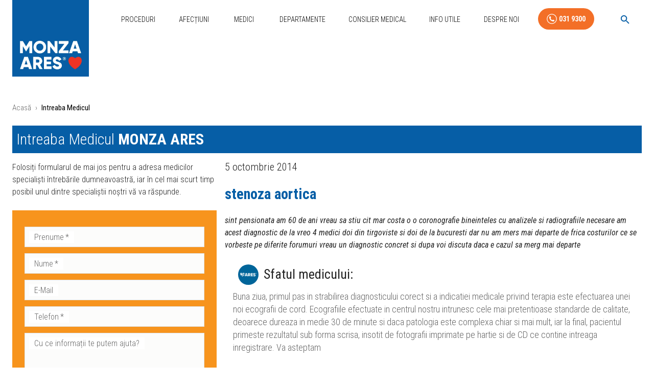

--- FILE ---
content_type: text/html; charset=UTF-8
request_url: https://medicina-interventionala.ro/intreaba-medicul/page/129/
body_size: 57957
content:
<!DOCTYPE html><html lang="ro"><head><meta charSet="utf-8"/><meta http-equiv="x-ua-compatible" content="ie=edge"/><meta name="viewport" content="width=device-width, initial-scale=1, shrink-to-fit=no"/><meta name="generator" content="Gatsby 5.14.0"/><meta data-react-helmet="true" name="description" content="Intreaba Medicul"/><meta data-react-helmet="true" name="keywords" content="centru cardiologie, radiologie interventionala, cardiologie romania"/><meta data-react-helmet="true" name="google-site-verification" content="xsozJPwdNZYy2ha6BrvH5xk6VAwgMSe5BLVugVU9qqE"/><meta data-react-helmet="true" name="facebook-domain-verification" content="99l09j24c2p53oy0sobli9mr0p4kdl"/><meta data-react-helmet="true" property="og:locale" content="ro_RO"/><meta data-react-helmet="true" property="og:site_name" content="Medicina Interventionala"/><meta data-react-helmet="true" property="og:type" content="website"/><meta name="theme-color" content="white"/><style data-href="/styles.266425035cb8a62c5534.css" data-identity="gatsby-global-css">@charset "UTF-8";.separator-wrapper{position:relative}.separator{display:block;height:0;position:absolute;top:-180px}@media only screen and (min-device-width:320px)and (max-device-width:480px)and (-webkit-min-device-pixel-ratio:2)and (orientation:portrait){.separator{display:block;height:0;top:-120px}}.image-gallery-icon{-webkit-appearance:none;appearance:none;background-color:transparent;border:0;color:#fff;cursor:pointer;filter:drop-shadow(0 2px 2px rgb(25.5,25.5,25.5));outline:none;position:absolute;transition:all .3s ease-out;z-index:4}@media(hover:hover)and (pointer:fine){.image-gallery-icon:hover{color:#337ab7}.image-gallery-icon:hover .image-gallery-svg{transform:scale(1.1)}}.image-gallery-icon:focus{outline:2px solid #337ab7}.image-gallery-using-mouse .image-gallery-icon:focus{outline:none}.image-gallery-fullscreen-button,.image-gallery-play-button{bottom:0;padding:20px}.image-gallery-fullscreen-button .image-gallery-svg,.image-gallery-play-button .image-gallery-svg{height:28px;width:28px}@media(max-width:768px){.image-gallery-fullscreen-button,.image-gallery-play-button{padding:15px}.image-gallery-fullscreen-button .image-gallery-svg,.image-gallery-play-button .image-gallery-svg{height:24px;width:24px}}@media(max-width:480px){.image-gallery-fullscreen-button,.image-gallery-play-button{padding:10px}.image-gallery-fullscreen-button .image-gallery-svg,.image-gallery-play-button .image-gallery-svg{height:16px;width:16px}}.image-gallery-fullscreen-button{right:0}.image-gallery-play-button{left:0}.image-gallery-left-nav,.image-gallery-right-nav{padding:50px 10px;top:50%;transform:translateY(-50%)}.image-gallery-left-nav .image-gallery-svg,.image-gallery-right-nav .image-gallery-svg{height:120px;width:60px}@media(max-width:768px){.image-gallery-left-nav .image-gallery-svg,.image-gallery-right-nav .image-gallery-svg{height:72px;width:36px}}@media(max-width:480px){.image-gallery-left-nav .image-gallery-svg,.image-gallery-right-nav .image-gallery-svg{height:48px;width:24px}}.image-gallery-left-nav[disabled],.image-gallery-right-nav[disabled]{cursor:disabled;opacity:.6;pointer-events:none}.image-gallery-left-nav{left:0}.image-gallery-right-nav{right:0}.image-gallery{-webkit-tap-highlight-color:rgba(0,0,0,0);position:relative;-webkit-user-select:none;-o-user-select:none;user-select:none}.image-gallery.fullscreen-modal{background:#000;bottom:0;height:100%;left:0;position:fixed;right:0;top:0;width:100%;z-index:5}.image-gallery.fullscreen-modal .image-gallery-content{top:50%;transform:translateY(-50%)}.image-gallery-content{line-height:0;position:relative;top:0}.image-gallery-content.fullscreen{background:#000}.image-gallery-content .image-gallery-slide .image-gallery-image{max-height:calc(100vh - 80px)}.image-gallery-content.image-gallery-thumbnails-left .image-gallery-slide .image-gallery-image,.image-gallery-content.image-gallery-thumbnails-right .image-gallery-slide .image-gallery-image{max-height:100vh}.image-gallery-slide-wrapper{position:relative}.image-gallery-slide-wrapper.image-gallery-thumbnails-left,.image-gallery-slide-wrapper.image-gallery-thumbnails-right{display:inline-block;width:calc(100% - 110px)}@media(max-width:768px){.image-gallery-slide-wrapper.image-gallery-thumbnails-left,.image-gallery-slide-wrapper.image-gallery-thumbnails-right{width:calc(100% - 87px)}}.image-gallery-slide-wrapper.image-gallery-rtl{direction:rtl}.image-gallery-slides{line-height:0;overflow:hidden;position:relative;text-align:center;white-space:nowrap}.image-gallery-slide{left:0;position:absolute;top:0;width:100%}.image-gallery-slide.image-gallery-center{position:relative}.image-gallery-slide .image-gallery-image{object-fit:contain;width:100%}.image-gallery-slide .image-gallery-description{background:rgba(0,0,0,.4);bottom:70px;color:#fff;left:0;line-height:1;padding:10px 20px;position:absolute;white-space:normal}@media(max-width:768px){.image-gallery-slide .image-gallery-description{bottom:45px;font-size:.8em;padding:8px 15px}}.image-gallery-bullets{bottom:20px;left:0;margin:0 auto;position:absolute;right:0;width:80%;z-index:4}.image-gallery-bullets .image-gallery-bullets-container{margin:0;padding:0;text-align:center}.image-gallery-bullets .image-gallery-bullet{-webkit-appearance:none;appearance:none;background-color:transparent;border:1px solid #fff;border-radius:50%;box-shadow:0 2px 2px #1a1a1a;cursor:pointer;display:inline-block;margin:0 5px;outline:none;padding:5px;transition:all .2s ease-out}@media(max-width:768px){.image-gallery-bullets .image-gallery-bullet{margin:0 3px;padding:3px}}@media(max-width:480px){.image-gallery-bullets .image-gallery-bullet{padding:2.7px}}.image-gallery-bullets .image-gallery-bullet:focus{background:#337ab7;border:1px solid #337ab7;transform:scale(1.2)}.image-gallery-bullets .image-gallery-bullet.active{background:#fff;border:1px solid #fff;transform:scale(1.2)}@media(hover:hover)and (pointer:fine){.image-gallery-bullets .image-gallery-bullet:hover{background:#337ab7;border:1px solid #337ab7}.image-gallery-bullets .image-gallery-bullet.active:hover{background:#337ab7}}.image-gallery-thumbnails-wrapper{position:relative}.image-gallery-thumbnails-wrapper.thumbnails-swipe-horizontal{touch-action:pan-y}.image-gallery-thumbnails-wrapper.thumbnails-swipe-vertical{touch-action:pan-x}.image-gallery-thumbnails-wrapper.thumbnails-wrapper-rtl{direction:rtl}.image-gallery-thumbnails-wrapper.image-gallery-thumbnails-left,.image-gallery-thumbnails-wrapper.image-gallery-thumbnails-right{display:inline-block;vertical-align:top;width:100px}@media(max-width:768px){.image-gallery-thumbnails-wrapper.image-gallery-thumbnails-left,.image-gallery-thumbnails-wrapper.image-gallery-thumbnails-right{width:81px}}.image-gallery-thumbnails-wrapper.image-gallery-thumbnails-left .image-gallery-thumbnails,.image-gallery-thumbnails-wrapper.image-gallery-thumbnails-right .image-gallery-thumbnails{height:100%;left:0;padding:0;position:absolute;top:0;width:100%}.image-gallery-thumbnails-wrapper.image-gallery-thumbnails-left .image-gallery-thumbnails .image-gallery-thumbnail,.image-gallery-thumbnails-wrapper.image-gallery-thumbnails-right .image-gallery-thumbnails .image-gallery-thumbnail{display:block;margin-right:0;padding:0}.image-gallery-thumbnails-wrapper.image-gallery-thumbnails-left .image-gallery-thumbnails .image-gallery-thumbnail+.image-gallery-thumbnail,.image-gallery-thumbnails-wrapper.image-gallery-thumbnails-right .image-gallery-thumbnails .image-gallery-thumbnail+.image-gallery-thumbnail{margin-left:0;margin-top:2px}.image-gallery-thumbnails-wrapper.image-gallery-thumbnails-left,.image-gallery-thumbnails-wrapper.image-gallery-thumbnails-right{margin:0 5px}@media(max-width:768px){.image-gallery-thumbnails-wrapper.image-gallery-thumbnails-left,.image-gallery-thumbnails-wrapper.image-gallery-thumbnails-right{margin:0 3px}}.image-gallery-thumbnails{overflow:hidden;padding:5px 0}@media(max-width:768px){.image-gallery-thumbnails{padding:3px 0}}.image-gallery-thumbnails .image-gallery-thumbnails-container{cursor:pointer;text-align:center;white-space:nowrap}.image-gallery-thumbnail{background:transparent;border:4px solid transparent;display:inline-block;padding:0;transition:border .3s ease-out;width:100px}@media(max-width:768px){.image-gallery-thumbnail{border:3px solid transparent;width:81px}}.image-gallery-thumbnail+.image-gallery-thumbnail{margin-left:2px}.image-gallery-thumbnail .image-gallery-thumbnail-inner{display:block;position:relative}.image-gallery-thumbnail .image-gallery-thumbnail-image{line-height:0;vertical-align:middle;width:100%}.image-gallery-thumbnail.active,.image-gallery-thumbnail:focus{border:4px solid #337ab7;outline:none}@media(max-width:768px){.image-gallery-thumbnail.active,.image-gallery-thumbnail:focus{border:3px solid #337ab7}}@media(hover:hover)and (pointer:fine){.image-gallery-thumbnail:hover{border:4px solid #337ab7;outline:none}}@media(hover:hover)and (pointer:fine)and (max-width:768px){.image-gallery-thumbnail:hover{border:3px solid #337ab7}}.image-gallery-thumbnail-label{box-sizing:border-box;color:#fff;font-size:1em;left:0;line-height:1em;padding:5%;position:absolute;text-shadow:0 2px 2px #1a1a1a;top:50%;transform:translateY(-50%);white-space:normal;width:100%}@media(max-width:768px){.image-gallery-thumbnail-label{font-size:.8em;line-height:.8em}}.image-gallery-index{background:rgba(0,0,0,.4);color:#fff;line-height:1;padding:10px 20px;position:absolute;right:0;top:0;z-index:4}@media(max-width:768px){.image-gallery-index{font-size:.8em;padding:5px 10px}}.cf:after,.cf:before{content:" ";display:table}.cf:after{clear:both}.cf{*zoom:1}*{word-break:break-word}a{color:#065ea6;text-decoration:none}.block-img,.block-img>a>img,.block-img>img{display:block;max-width:100%}.avatarList{list-style:none;margin-left:0;padding-left:0}.avatarList li{display:inline-block}h1,h2,h3,h4,h5,h6{font-weight:400;line-height:1.1}h1,h2{font-weight:700}h2{font-size:1.8rem}h3{font-size:1.4rem;font-weight:700}h4{font-size:1.3rem}iframe{height:400px;width:100%}.procedureWrapper iframe{min-height:455px}.mainContainer{min-height:75vh;padding-top:30px}.siteLogo{height:200px;margin-top:-90px;position:relative;width:200px}.siteLogoFull{height:150px;position:relative;width:160px}.notHomepage{padding:0 16px}@media (min-width:250px) and (max-width:1080px){.siteLogo{display:none}.logoAndMobileMenu .siteLogo{display:block;margin-top:0}.pagesMenu{display:none}.notHomepage .mobileMenuBtn{display:inline!important}}.siteLogo img{display:block;position:absolute;width:100%}.smallNav{box-shadow:0 1px 10px -4px #000;transition:all .2s cubic-bezier(.075,.82,.165,1)}.smallNav>div>nav{align-items:center}.smallNav .siteLogo{margin-top:-128px}.siteLogo .logoBlue{opacity:1;transition:all .2s cubic-bezier(.075,.82,.165,1)}.smallNav .siteLogo .logoBlue{opacity:0}.siteLogo .logoWhiteNoBg{min-width:0;opacity:0;transition:all .2s cubic-bezier(.075,.82,.165,1);z-index:1}.smallNav .siteLogo .logoWhiteNoBg{min-width:200;opacity:1}.siteLogo .logoWhite{min-width:0;opacity:0;padding:0 20px;top:135px;transition:all .2s cubic-bezier(.075,.82,.165,1);z-index:1}.smallNav .siteLogo .logoWhite{margin-top:0;min-width:200px;opacity:1}.sidebarAboutBox{padding-right:16px}.fixedBrandLogo{margin:0 0 50px 10px;max-width:150px}.searchBox{margin:24px 0!important}@media (max-width:600px){.fixedBrandLogo{max-width:80px}.searchBox{margin:8px 0!important}}.mediumTitle{font-size:22px!important}.socialButtons{list-style:none;padding:0;text-align:center}.socialButtons li{display:inline-block}.footerSmallText{font-size:14px!important;line-height:16px!important}.contactHolder{position:-webkit-sticky;position:sticky;top:90px}.sliceRepeatableImageType p.block-img{display:inline-block;width:23%}.mobileContactButtons{background:#f47924;border-top:1px solid #fff;bottom:0;display:none;position:fixed;width:100%;z-index:1001}.mobileContactForm{align-content:space-between;display:flex;flex-direction:column;height:100%;padding-bottom:70px}.doctorName{font-size:17px!important}.doctorSpecialisation{font-size:14px!important}@media (max-width:600px){.mainContainer{padding-top:0}.sliceRepeatableImageType p.block-img{display:inline-block;width:48%}.fullContainer{padding-bottom:60px}.mobileContactButtons{display:block}.siteLogo{height:80px;margin-bottom:50px;width:80px}.doctorName{font-size:17px!important}.doctorSpecialisation{font-size:14px!important}h1{font-size:28px}h2{font-size:24px!important}h3,h4{font-size:20px!important}h5{font-size:20px}h6,p{font-size:18px}}.hidden{display:none}.whiteBtn{color:#fff!important;font-weight:700!important}.footerProcLinks{text-align:center}.footerProcLinks,.staticPagesLinks{list-style:none;padding:0}.staticPagesLinks li{display:inline-block;margin-right:16px}.unscrollable-content{overflow:hidden;position:relative}.custom-heading{font-size:20px;font-weight:700}.custom-subheading{font-weight:500}@keyframes pulse{0%{transform:scale(1)}50%{transform:scale(1.1)}to{transform:scale(1)}}.TeamMemberDetailCard-specialisation{font-size:16px!important}.site-nav__links .site-nav__link-item .site-nav__link,.site-nav__more-list .site-nav__more-link-item .site-nav__more-link{color:#666}.site-nav__more-list .site-nav__more-link-item .site-nav__more-link{line-height:2.3}@media(min-width:1100px)and (min-height:500px){.site-nav,.site-nav__link,.site-nav__link-item,.site-nav__links,.site-nav__width{height:39px}}@media(min-width:990px)and (min-height:650px){.site-nav,.site-nav__link,.site-nav__link-item,.site-nav__links,.site-nav__width{height:48px}}.site-nav__links{display:block;list-style:none;padding-left:0}@media(max-width:599px){.site-nav__links{border-top:1px solid rgba(0,0,0,.2);border-top:1px solid rgba(var(--primary-text),.2);margin-left:-20px;margin-right:-20px}}@media(min-width:1100px){.site-nav__links{display:block}.site-nav__link.is-active{font-weight:600}.site-nav__link.is-active:after{display:block}}.site-nav__link-item{display:inline-block}@media(min-width:1100px){.site-nav__link-item{display:inline-block}}.site-nav__link-item{font-size:15px;padding:0 1em}.site-nav__link-item:first-child{padding-left:0}.site-nav__link,.site-nav__more-link{font-weight:400;line-height:1.3;text-decoration:none}.site-nav__link{position:relative}@media(min-width:1100px)and (min-height:500px){.site-nav__link{line-height:39px}}@media(min-width:990px)and (min-height:650px){.site-nav__link{line-height:48px}}@media(max-width:599px){.site-nav__link{display:block;padding:8px 15px}.site-nav__link:focus,.site-nav__link:hover{background:#000;background:RGBA(var(--primary-text),1);color:#000}}.site-nav__link{display:inline-block}.site-nav__link:after{background:#3a6dff;background:#000;bottom:-3px;content:"";display:none;height:2px;left:0;position:absolute;right:0}@media(min-height:500px){.site-nav__link:after{bottom:0}}@media(min-height:650px){.site-nav__link:after{bottom:2px}}@media(min-width:1100px){.site-nav__link:focus:after,.site-nav__link:hover:after{display:block}}.site-nav__link-item--more{display:none;position:relative}@media(min-width:1100px)and (max-width:1250px){.site-nav__link-item--more{display:inline-block}}@media(min-width:350px)and (max-width:680px){.site-nav__link-item--more{display:inline-block}}.site-nav__link-item--more:focus,.site-nav__link-item--more:hover{color:#3a6dff;color:RGBA(var(--primary-spot),1)}.site-nav__link-item--more .site-nav__link:focus,.site-nav__link-item--more .site-nav__link:hover{box-shadow:none;color:#3a6dff;color:RGBA(var(--primary-spot),1)}.site-nav__more-list{box-shadow:inset 0 3px #3a6dff,0 2px 15px rgba(0,0,0,.05);box-shadow:0 3px RGBA(var(--primary-spot),1) inset,0 2px 15px rgba(0,0,0,.05);color:#000;color:RGBA(var(--primary-text),1);display:none;left:-115px;list-style:none;margin:0 0 0 50%;padding:20px;width:200px}.site-nav__link-item--more:focus .site-nav__more-list,.site-nav__link-item--more:hover .site-nav__more-list{background:#fff;display:block;position:absolute;top:100%}@media(min-width:1100px)and (max-width:1250px){.site-nav__link-item:nth-last-child(2),.site-nav__link-item:nth-last-child(3){display:none}}@media(min-width:350px)and (max-width:680px){.site-nav__link-item:nth-last-child(2),.site-nav__link-item:nth-last-child(3){display:none}}@media(min-width:1100px)and (max-width:1170px){.site-nav__link-item:nth-last-child(4){display:none}}@media(min-width:350px)and (max-width:630px){.site-nav__link-item:nth-last-child(4){display:none}}@media(min-width:1100px)and (max-width:899px){.site-nav__link-item:nth-last-child(5){display:none}}@media(min-width:350px)and (max-width:601px){.site-nav__link-item:nth-last-child(5){display:none}}@media(min-width:1100px)and (max-width:779px){.site-nav__link-item:nth-last-child(6){display:none}}.site-nav__more-link-item{display:none}@media(min-width:1100px)and (max-width:1250px){.site-nav__more-link-item:last-child,.site-nav__more-link-item:nth-last-child(2){display:block}}@media(min-width:350px)and (max-width:680px){.site-nav__more-link-item:last-child,.site-nav__more-link-item:nth-last-child(2){display:block}}@media(min-width:1100px)and (max-width:1170px){.site-nav__more-link-item:nth-last-child(3){display:block}}@media(min-width:350px)and (max-width:630px){.site-nav__more-link-item:nth-last-child(3){display:block}}@media(min-width:1100px)and (max-width:899px){.site-nav__more-link-item:nth-last-child(4){display:block}}@media(min-width:350px)and (max-width:601px){.site-nav__more-link-item:nth-last-child(4){display:block}}@media(min-width:1100px)and (max-width:779px){.site-nav__more-link-item:nth-last-child(5){display:block}}@media(min-width:350px)and (max-width:480px){.site-nav__more-link-item:nth-last-child(5){display:block}}.site-nav__more-link-item .site-nav__more-link:after{display:none}.site-nav__arrow{color:#3a6dff;color:RGBA(var(--primary-spot),1)}.logoAndMobileMenu{align-items:flex-start;display:flex;justify-content:space-between}.mobileMenuBtn{display:none!important}.mobileMenu{background:#424041;bottom:0;color:#fff;left:0;padding:32px;position:fixed;right:0;top:90px;width:100%;z-index:100000}.mobileMenu .mobileMenuList{list-style:none;margin:0;padding:0}.mobileMenu .mobileMenuList li{display:inline-block;padding:8px;width:50%}.mobileMenu .mobileMenuList li a{color:#fff;line-height:1.2em}.mobileMenu .mobileMenuList li a:hover{text-decoration:underline}@media(min-width:150px)and (max-width:1080px){.mobileMenuBtn{display:inline!important}.pagesMenu,.site-nav__links{display:none}}.searchWrapper{align-items:flex-start;background:hsla(0,0%,100%,.95);box-sizing:border-box;display:flex;justify-content:center;left:0;min-height:100vh;padding:32px;position:fixed;top:0;width:100vw;z-index:9999999}.resultsWrapper{background:#424041;margin-top:16px}.enhanced-search__dialog .MuiDialog-paper{background:#fff;box-shadow:0 24px 48px rgba(0,0,0,.15)}.enhanced-search__search-field .MuiOutlinedInput-root{background:#fff;border-radius:12px}.enhanced-search__search-field .MuiOutlinedInput-root:hover .MuiOutlinedInput-notchedOutline{border-color:#1976d2}.enhanced-search__search-field .MuiOutlinedInput-root.Mui-focused .MuiOutlinedInput-notchedOutline{border-color:#1976d2;border-width:2px}.enhanced-search__search-field .MuiInputLabel-root{color:#666}.enhanced-search__search-field .MuiInputLabel-root.Mui-focused{color:#1976d2}.enhanced-search__filter-chips .MuiChip-root{margin:2px;transition:all .2s ease}.enhanced-search__filter-chips .MuiChip-root:hover{box-shadow:0 4px 8px rgba(0,0,0,.1);transform:translateY(-1px)}.enhanced-search__filter-chips .MuiChip-root.active{background:linear-gradient(45deg,#1976d2,#1565c0);color:#fff}.enhanced-search__filter-chips .MuiChip-root.active .MuiChip-deleteIcon{color:hsla(0,0%,100%,.8)}.enhanced-search__filter-chips .MuiChip-root.active .MuiChip-deleteIcon:hover{color:#fff}.enhanced-search__results .category-section{animation:fadeInUp .3s ease}@keyframes fadeInUp{0%{opacity:0;transform:translateY(10px)}to{opacity:1;transform:translateY(0)}}.enhanced-search__results .result-item .result-link{overflow:hidden;position:relative}.enhanced-search__results .result-item .result-link:before{background:linear-gradient(90deg,transparent,rgba(25,118,210,.1),transparent);content:"";height:100%;left:-100%;position:absolute;top:0;transition:left .5s ease;width:100%}.enhanced-search__results .result-item .result-link:hover:before{left:100%}.enhanced-search__results .result-item .result-link:hover{box-shadow:0 8px 24px rgba(25,118,210,.15);transform:translateY(-2px)}.enhanced-search__results .result-item .result-title{position:relative}.enhanced-search__results .result-item .result-title:after{background:#1976d2;bottom:-2px;content:"";height:2px;left:0;position:absolute;transition:width .3s ease;width:0}.result-link:hover .enhanced-search__results .result-item .result-title:after{width:100%}.enhanced-search__no-results{padding:3rem 1rem;text-align:center}.enhanced-search__no-results .no-results-icon{color:#ccc;display:block;font-size:4rem;margin-bottom:1rem}.enhanced-search__no-results .no-results-title{color:#666;margin-bottom:.5rem}.enhanced-search__no-results .no-results-subtitle{color:#999;font-size:.9rem}.enhanced-search__loading{align-items:center;display:flex;justify-content:center;padding:2rem}.enhanced-search__loading .loading-spinner{animation:spin 1s linear infinite;margin-right:.5rem}@keyframes spin{0%{transform:rotate(0deg)}to{transform:rotate(1turn)}}.enhanced-search__stats{border-bottom:1px solid #eee;color:#666;font-size:.875rem;margin-bottom:1rem;padding:.5rem 0}.enhanced-search__stats .stats-highlight{color:#1976d2;font-weight:600}.enhanced-search__category--procedure .category-title{color:#1976d2}.enhanced-search__category--condition .category-title{color:#388e3c}.enhanced-search__category--news .category-title{color:#f57c00}.enhanced-search__category--team .category-title{color:#7b1fa2}.enhanced-search__category--guide .category-title{color:#d32f2f}.enhanced-search__category--helper .category-title{color:#303f9f}@media(max-width:768px){.enhanced-search__dialog .MuiDialog-paper{border-radius:8px;height:calc(100vh - 16px);margin:8px;max-height:calc(100vh - 16px);width:calc(100vw - 16px)}.enhanced-search__filter-chips .MuiChip-root{font-size:.75rem;height:28px}.enhanced-search__results .result-link{padding:12px 16px}.enhanced-search__results .result-link .result-title{font-size:1rem}.enhanced-search__results .result-link .result-meta{font-size:.8rem}}@media(prefers-color-scheme:dark){.enhanced-search__dialog .MuiDialog-paper{background:#424242;color:#fff}.enhanced-search__search-field .MuiOutlinedInput-root{background:#525252;color:#fff}.enhanced-search__search-field .MuiOutlinedInput-root .MuiOutlinedInput-notchedOutline{border-color:#666}.enhanced-search__results .result-link{background:#525252;border-color:#666;color:#fff}.enhanced-search__results .result-link:hover{background:#616161;border-color:#1976d2}}.enhanced-search__filter-chips .MuiChip-root:focus,.enhanced-search__results .result-link:focus{outline:2px solid #1976d2;outline-offset:2px}.enhanced-search__results::-webkit-scrollbar{width:6px}.enhanced-search__results::-webkit-scrollbar-track{background:#f1f1f1;border-radius:3px}.enhanced-search__results::-webkit-scrollbar-thumb{background:#c1c1c1;border-radius:3px}.enhanced-search__results::-webkit-scrollbar-thumb:hover{background:#a8a8a8}.bannerSlider .slider{height:190px}@media only screen and (min-device-width:320px)and (max-device-width:480px)and (-webkit-min-device-pixel-ratio:2)and (orientation:portrait){.bannerSlider .slider{height:300px}}@media only screen and (min-device-width:320px)and (max-device-width:480px)and (-webkit-min-device-pixel-ratio:2)and (orientation:landscape){.bannerSlider .slider{height:150px}}@media only screen and (min-device-width:320px)and (max-device-width:568px)and (-webkit-min-device-pixel-ratio:2)and (orientation:landscape){.bannerSlider .slider{height:150px}}@media only screen and (min-device-width:375px)and (max-device-width:667px)and (-webkit-min-device-pixel-ratio:2)and (orientation:landscape){.bannerSlider .slider{height:150px}}.consultantBanner{height:100%}.consultantBanner .bannerTextUpper{font-size:25px}.consultantBanner .bannerPhoneButton{font-size:18px}.consultantBanner .bannerTextLower{font-size:20px}@media only screen and (min-device-width:320px)and (max-device-width:480px)and (-webkit-min-device-pixel-ratio:2)and (orientation:portrait){.consultantBanner .bannerTextUpper{font-size:18px}.consultantBanner .bannerPhoneButton{font-size:9px}.consultantBanner .bannerTextLower{font-size:18px}}@media only screen and (min-device-width:320px)and (max-device-width:480px)and (-webkit-min-device-pixel-ratio:2)and (orientation:landscape){.consultantBanner .bannerTextUpper{font-size:20px}.consultantBanner .bannerPhoneButton,.consultantBanner .bannerTextLower{font-size:14px}}@media only screen and (min-device-width:320px)and (max-device-width:568px)and (-webkit-min-device-pixel-ratio:2)and (orientation:portrait){.consultantBanner .bannerTextUpper{font-size:18px}.consultantBanner .bannerPhoneButton{font-size:12px;width:40%}.consultantBanner .bannerTextLower{font-size:12px;width:60%}}@media only screen and (min-device-width:320px)and (max-device-width:568px)and (-webkit-min-device-pixel-ratio:2)and (orientation:landscape){.consultantBanner .bannerTextUpper{font-size:18px!important}.consultantBanner .bannerPhoneButton,.consultantBanner .bannerTextLower{font-size:12px!important}}@media only screen and (min-device-width:375px)and (max-device-width:667px)and (-webkit-min-device-pixel-ratio:2)and (orientation:portrait){.consultantBanner .bannerTextUpper{font-size:18px;margin-bottom:0}.consultantBanner .bannerPhoneButton,.consultantBanner .bannerTextLower{font-size:15px}}@media only screen and (min-device-width:375px)and (max-device-width:667px)and (-webkit-min-device-pixel-ratio:2)and (orientation:landscape){.consultantBanner .bannerTextUpper{font-size:24px}.consultantBanner .bannerPhoneButton,.consultantBanner .bannerTextLower{font-size:18px}}.contactBanner .bannerTextRight{background:url([data-uri]),linear-gradient(90deg,#f7941d 0,#f36f27);background-position:right 20px center,100%;background-repeat:no-repeat;background-size:26% auto,cover}.promotionBanner,.promotionBanner .bannerWrapper{height:100%}.promotionBanner .bannerWrapper :before{border-bottom:95px solid transparent;border-left:45px solid #0f669b;border-top:95px solid transparent;bottom:0;content:"";height:0;position:absolute;right:-45px;top:0;width:0}.promotionBanner .bannerTextLeft{font-size:25px;height:100%;line-height:45px;padding-left:45px}.promotionBanner .bannerTextRight{font-size:25px;height:100%;line-height:45px;padding-left:60px;padding-right:10px}@media only screen and (min-device-width:320px)and (max-device-width:480px)and (-webkit-min-device-pixel-ratio:2)and (orientation:portrait){.promotionBanner .bannerWrapper{width:100%}.promotionBanner .bannerWrapper :before{border-bottom:75px solid transparent;border-left:25px solid #0f669b;border-top:75px solid transparent;right:-25px}.promotionBanner .bannerTextLeft{font-size:18px;line-height:27px;padding-left:15px}.promotionBanner .bannerTextLeft p{font-size:inherit!important}.promotionBanner .bannerTextRight{font-size:18px;line-height:27px;padding-left:35px}.promotionBanner .bannerTextRight p{font-size:inherit!important}}@media only screen and (min-device-width:320px)and (max-device-width:480px)and (-webkit-min-device-pixel-ratio:2)and (orientation:landscape){.promotionBanner .bannerWrapper{width:100%}.promotionBanner .bannerWrapper :before{border-bottom:75px solid transparent;border-left:45px solid #0f669b;border-top:75px solid transparent;right:-45px}.promotionBanner .bannerTextLeft{font-size:18px;line-height:30px;padding-left:35px}.promotionBanner .bannerTextLeft p{font-size:inherit!important}.promotionBanner .bannerTextRight{font-size:18px;line-height:30px;padding-left:55px}.promotionBanner .bannerTextRight p{font-size:inherit!important}}@media only screen and (min-device-width:320px)and (max-device-width:568px)and (-webkit-min-device-pixel-ratio:2)and (orientation:landscape){.promotionBanner .bannerWrapper{width:100%}.promotionBanner .bannerWrapper :before{border-bottom:75px solid transparent;border-left:35px solid #0f669b;border-top:75px solid transparent;right:-35px}.promotionBanner .bannerTextLeft{font-size:18px;line-height:30px;padding-left:35px}.promotionBanner .bannerTextLeft p{font-size:inherit!important}.promotionBanner .bannerTextRight{font-size:18px;line-height:30px;padding-left:55px}.promotionBanner .bannerTextRight p{font-size:inherit!important}}@media only screen and (min-device-width:375px)and (max-device-width:667px)and (-webkit-min-device-pixel-ratio:2)and (orientation:landscape){.promotionBanner .bannerWrapper{width:100%}.promotionBanner .bannerWrapper :before{border-bottom:75px solid transparent;border-left:35px solid #0f669b;border-top:75px solid transparent;right:-35px}.promotionBanner .bannerTextLeft{font-size:20px;line-height:30px;padding-left:35px}.promotionBanner .bannerTextLeft p{font-size:inherit!important}.promotionBanner .bannerTextRight{font-size:20px;line-height:30px;padding-left:55px}.promotionBanner .bannerTextRight p{font-size:inherit!important}}@media only screen and (min-device-width:414px)and (max-device-height:736px)and (orientation:landscape)and (-webkit-device-pixel-ratio:2){.promotionBanner .bannerWrapper{width:100%}.promotionBanner .bannerWrapper :before{border-bottom:75px solid transparent;border-left:35px solid #0f669b;border-top:75px solid transparent;right:-35px}.promotionBanner .bannerTextLeft{font-size:20px;line-height:30px;padding-left:35px}.promotionBanner .bannerTextLeft p{font-size:inherit!important}.promotionBanner .bannerTextRight{font-size:20px;line-height:30px;padding-left:55px}.promotionBanner .bannerTextRight p{font-size:inherit!important}}.slick-loading .slick-list{background:#fff url([data-uri]) 50% no-repeat}@font-face{font-family:slick;font-style:normal;font-weight:400;src:url([data-uri]);src:url([data-uri]?#iefix) format("embedded-opentype"),url([data-uri]) format("woff"),url([data-uri]) format("truetype"),url([data-uri]#slick) format("svg")}.slick-next,.slick-prev{border:none;cursor:pointer;display:block;font-size:0;height:20px;line-height:0;padding:0;position:absolute;top:50%;transform:translateY(-50%);width:20px}.slick-next,.slick-next:focus,.slick-next:hover,.slick-prev,.slick-prev:focus,.slick-prev:hover{background:transparent;color:transparent;outline:none}.slick-next:focus:before,.slick-next:hover:before,.slick-prev:focus:before,.slick-prev:hover:before{opacity:1}.slick-next.slick-disabled:before,.slick-prev.slick-disabled:before{opacity:.25}.slick-next:before,.slick-prev:before{-webkit-font-smoothing:antialiased;-moz-osx-font-smoothing:grayscale;color:#fff;font-family:slick;font-size:20px;line-height:1;opacity:.75}.slick-prev{left:-25px}[dir=rtl] .slick-prev{left:auto;right:-25px}.slick-prev:before{content:"←"}[dir=rtl] .slick-prev:before{content:"→"}.slick-next{right:-25px}[dir=rtl] .slick-next{left:-25px;right:auto}.slick-next:before{content:"→"}[dir=rtl] .slick-next:before{content:"←"}.slick-dotted.slick-slider{margin-bottom:30px}.slick-dots{bottom:-25px;display:block;list-style:none;margin:0;padding:0;position:absolute;text-align:center;width:100%}.slick-dots li{display:inline-block;margin:0 5px;padding:0;position:relative}.slick-dots li,.slick-dots li button{cursor:pointer;height:20px;width:20px}.slick-dots li button{background:transparent;border:0;color:transparent;display:block;font-size:0;line-height:0;outline:none;padding:5px}.slick-dots li button:focus,.slick-dots li button:hover{outline:none}.slick-dots li button:focus:before,.slick-dots li button:hover:before{opacity:1}.slick-dots li button:before{-webkit-font-smoothing:antialiased;-moz-osx-font-smoothing:grayscale;color:#000;content:"•";font-family:slick;font-size:6px;height:20px;left:0;line-height:20px;opacity:.25;position:absolute;text-align:center;top:0;width:20px}.slick-dots li.slick-active button:before{color:#000;opacity:.75}.slick-slider{-webkit-touch-callout:none;-webkit-tap-highlight-color:transparent;box-sizing:border-box;touch-action:pan-y;-webkit-user-select:none;user-select:none;-khtml-user-select:none}.slick-list,.slick-slider{display:block;position:relative}.slick-list{margin:0;overflow:hidden;padding:0}.slick-list:focus{outline:none}.slick-list.dragging{cursor:pointer;cursor:hand}.slick-slider .slick-list,.slick-slider .slick-track{transform:translateZ(0)}.slick-track{display:block;left:0;margin-left:auto;margin-right:auto;position:relative;top:0}.slick-track:after,.slick-track:before{content:"";display:table}.slick-track:after{clear:both}.slick-loading .slick-track{visibility:hidden}.slick-slide{display:none;float:left;height:100%;min-height:1px}[dir=rtl] .slick-slide{float:right}.slick-slide img{display:block}.slick-slide.slick-loading img{display:none}.slick-slide.dragging img{pointer-events:none}.slick-initialized .slick-slide{display:block}.slick-loading .slick-slide{visibility:hidden}.slick-vertical .slick-slide{border:1px solid transparent;display:block;height:auto}.slick-arrow.slick-hidden{display:none}.baseCarouselWrapper{margin:0 auto;width:95%}.baseCarouselWrapper.wide{width:100%}.baseCarouselWrapper .slick-track{margin-left:0}.baseCarouselWrapper .slick-prev{color:rgba(0,0,0,.54);height:30px;left:-20px;overflow:hidden;width:30px}.baseCarouselWrapper .slick-prev:focus,.baseCarouselWrapper .slick-prev:hover{color:rgba(0,0,0,.54)}.baseCarouselWrapper .slick-prev:before{content:none}.baseCarouselWrapper .slick-next{color:rgba(0,0,0,.54);height:30px;overflow:hidden;right:-20px;width:30px}.baseCarouselWrapper .slick-next:focus,.baseCarouselWrapper .slick-next:hover{color:rgba(0,0,0,.54)}.baseCarouselWrapper .slick-next:before{content:none}.carousel .control-arrow,.carousel.carousel-slider .control-arrow{background:none;border:0;cursor:pointer;filter:alpha(opacity=40);font-size:32px;opacity:.4;position:absolute;top:20px;transition:all .25s ease-in;z-index:2}.carousel .control-arrow:focus,.carousel .control-arrow:hover{filter:alpha(opacity=100);opacity:1}.carousel .control-arrow:before,.carousel.carousel-slider .control-arrow:before{border-bottom:8px solid transparent;border-top:8px solid transparent;content:"";display:inline-block;margin:0 5px}.carousel .control-disabled.control-arrow{cursor:inherit;display:none;filter:alpha(opacity=0);opacity:0}.carousel .control-prev.control-arrow{left:0}.carousel .control-prev.control-arrow:before{border-right:8px solid #fff}.carousel .control-next.control-arrow{right:0}.carousel .control-next.control-arrow:before{border-left:8px solid #fff}.carousel-root{outline:none}.carousel{position:relative;width:100%}.carousel *{box-sizing:border-box}.carousel img{display:inline-block;pointer-events:none;width:100%}.carousel .carousel{position:relative}.carousel .control-arrow{background:none;border:0;font-size:18px;margin-top:-13px;outline:0;top:50%}.carousel .thumbs-wrapper{margin:20px;overflow:hidden}.carousel .thumbs{list-style:none;position:relative;transform:translateZ(0);transition:all .15s ease-in;white-space:nowrap}.carousel .thumb{border:3px solid #fff;display:inline-block;margin-right:6px;overflow:hidden;padding:2px;transition:border .15s ease-in;white-space:nowrap}.carousel .thumb:focus{border:3px solid #ccc;outline:none}.carousel .thumb.selected,.carousel .thumb:hover{border:3px solid #333}.carousel .thumb img{vertical-align:top}.carousel.carousel-slider{margin:0;overflow:hidden;position:relative}.carousel.carousel-slider .control-arrow{bottom:0;color:#fff;font-size:26px;margin-top:0;padding:5px;top:0}.carousel.carousel-slider .control-arrow:hover{background:rgba(0,0,0,.2)}.carousel .slider-wrapper{margin:auto;overflow:hidden;transition:height .15s ease-in;width:100%}.carousel .slider-wrapper.axis-horizontal .slider{-ms-box-orient:horizontal;display:-moz-flex;display:flex}.carousel .slider-wrapper.axis-horizontal .slider .slide{flex-direction:column;flex-flow:column}.carousel .slider-wrapper.axis-vertical{-ms-box-orient:horizontal;display:-moz-flex;display:flex}.carousel .slider-wrapper.axis-vertical .slider{flex-direction:column}.carousel .slider{list-style:none;margin:0;padding:0;position:relative;width:100%}.carousel .slider.animated{transition:all .35s ease-in-out}.carousel .slide{margin:0;min-width:100%;text-align:center}.carousel .slide img{border:0;vertical-align:top;width:100%}.carousel .slide iframe{border:0;display:inline-block;margin:0 40px 40px;width:calc(100% - 80px)}.carousel .slide .legend{background:#000;border-radius:10px;bottom:40px;color:#fff;font-size:12px;left:50%;margin-left:-45%;opacity:.25;padding:10px;position:absolute;text-align:center;transition:all .5s ease-in-out;transition:opacity .35s ease-in-out;width:90%}.carousel .control-dots{bottom:0;margin:10px 0;padding:0;position:absolute;text-align:center;width:100%;z-index:1}@media (min-width:960px){.carousel .control-dots{bottom:0}}.carousel .control-dots .dot{background:#fff;border-radius:50%;box-shadow:1px 1px 2px rgba(0,0,0,.9);cursor:pointer;display:inline-block;filter:alpha(opacity=30);height:8px;margin:0 8px;opacity:.3;transition:opacity .25s ease-in;width:8px}.carousel .control-dots .dot.selected,.carousel .control-dots .dot:hover{filter:alpha(opacity=100);opacity:1}.carousel .carousel-status{color:#fff;font-size:10px;padding:5px;position:absolute;right:0;text-shadow:1px 1px 1px rgba(0,0,0,.9);top:0}.carousel:hover .slide .legend{opacity:1}.carousel .slider{height:100%;overflow:visible}.carousel .slide{background:none;overflow:hidden;position:relative}.carousel .slide .legend{background:none;border-radius:0;display:flex;height:100%;left:0;margin-left:0;margin-top:0;opacity:1;top:0;width:100%}.carousel .slide .legend>div{align-items:center;display:flex}.carousel .control-dots{padding-left:0}.carousel .control-dots .dot{background:transparent;border:1px solid #fff;box-shadow:none;height:20px;opacity:1;width:20px}.carousel .control-dots .dot.selected,.carousel .control-dots .dot:focus{background:#fff;outline:none}.verticalHomeGalleryWrapper{height:60vh}.verticalHomeGalleryWrapper .slick-list{margin:-25px 0 0}.verticalHomeGalleryWrapper .slick-slide{height:30vh;margin:5px 0;padding:0}.verticalHomeGalleryWrapper .slick-slide>div{height:100%}.risk-category-empty .result-card-top{background-color:#065ea6}.risk-category-low a,.risk-category-low button{background-color:#0db14b}.risk-category-low a:hover,.risk-category-low button:hover{background-color:#fff;color:#0db14b}.risk-category-low .result-card-top{background-color:#0db14b}.risk-category-low .result-card-bottom{background:url(/static/bg_low_risk-a1e0f86d701ed544872d7033d6c3bf83.png) no-repeat 50%;background-size:cover}.risk-category-moderate button{background-color:#fdba12}.risk-category-moderate button:hover{background-color:#fff;color:#fdba12}.risk-category-moderate .result-card-top{background-color:#fdba12}.risk-category-moderate .result-card-bottom{background:url(/static/bg_moderate_risk-19a4fb5cb5bb0196dd97032336814e1c.png) no-repeat 50%;background-size:cover}.risk-category-high img{animation:pulse 1s infinite;transition:all .2s cubic-bezier(.075,.82,.165,1)}.risk-category-high button{background-color:#df1920}.risk-category-high button:hover{background-color:#fff;color:#df1920}.risk-category-high .result-card-top{background-color:#df1920}.risk-category-high .result-card-bottom{background:url(/static/bg_high_risk-3b924ee930f8d6ad8320aa3653725302.png) no-repeat 50%;background-size:cover}.verticalGalleryWrapper{height:75vh}.verticalGalleryWrapper .slick-list{margin:-5px 0}.verticalGalleryWrapper .slick-slide{height:37.5vh;padding:5px 0}.verticalGalleryWrapper .slick-slide>div{height:100%}.verticalGalleryWrapper_mobile .slick-list{margin:0 -5px}.verticalGalleryWrapper_mobile .slick-slide{height:80px;padding:0 5px}.verticalGalleryWrapper_mobile .slick-slide>div{height:100%}.departmentTitle{align-items:center;background-color:#065ea6;background-position:100%;background-repeat:no-repeat;display:inline-flex;width:100%}@media only screen and (min-device-width:320px)and (max-device-width:480px)and (-webkit-min-device-pixel-ratio:2)and (orientation:portrait){.departmentTitle{background-image:none!important}}.departmentsButton{background-color:#0076aa!important;background-position:100%;background-repeat:no-repeat;justify-content:flex-start!important;min-height:55px;padding:0 24px 0 10px!important;width:100%}@media only screen and (min-device-width:320px)and (max-device-width:480px)and (-webkit-min-device-pixel-ratio:2)and (orientation:portrait){.departmentsButton{background-image:none!important}}.procedurePanelHeader{background-color:#065ea6!important;background-position:100%;background-repeat:no-repeat;padding:0 24px 0 5px!important}@media only screen and (min-device-width:320px)and (max-device-width:480px)and (-webkit-min-device-pixel-ratio:2)and (orientation:portrait){.procedurePanelHeader{background-image:none!important}}@media(min-width:320px){.borderedTeam{background:none}}@media(min-width:1024px){.borderedTeam{background:url(/static/dots-5cababec9fedc1173915c0e852469a30.png);background-position:100%;background-repeat:repeat-y;background-size:1% 8%}}</style><title data-react-helmet="true">Intreaba Medicul - Pagina 129</title><script data-react-helmet="true" type="application/ld+json">{"@graph":[{"@context":"https://schema.org","@type":"Hospital","@id":"https://medicina-interventionala.ro/#website","url":"https://medicina-interventionala.ro/","name":"Monza Ares","image":"https://medicina-interventionala.ro/static/logo_white-794cbbbdc73cc0277c977a3ee3300014.png","alternateName":["Centrele MONZA ARES"],"Medicalspecialty":"http://schema.org/Cardiovascular","logo":"https://medicina-interventionala.ro/static/logo_white-794cbbbdc73cc0277c977a3ee3300014.png","slogan":"Inovatie In Cardiologie","pricerange":"$$$","Paymentaccepted":["Cash","card"],"currenciesAccepted":"RON","brand":{"name":["ARES","MONZA ARES","Centrele MONZA ARES","Spitalul MONZA ARES"]},"legalName":"SC CENTRELE DE EXCELENTA ARES SRL","isAcceptingNewPatients":"true","award":"Centrul European de Training si Excelenta in Terapia Fibromului Uterin","founder":"Dr. Oren Iancovici","foundingDate":"2013-04-19","taxID":"31541081","email":"office@centrele-ares.ro","sameAs":["https://www.facebook.com/CentreleAres/","http://www.youtube.com/user/MNLCardiologie","https://www.linkedin.com/company/centrul-de-excelenta-in-cardiologie-si-radiologie-interventionala-med-new-life","https://twitter.com/centreleares"],"address":{"@type":"postalAddress","addressCountry":"RO","addressLocality":"Bucuresti, Romania","PostalCode":"021967","streetAddress":"Strada. Tony Bulandra nr. 27","telephone":"+40319300"},"contactPoint":{"@type":"ContactPoint","telephone":"+40319300","contactType":"customer service","availableLanguage":["en","Romanian"]}},{"@context":"https://schema.org","@type":"BreadcrumbList","numberOfItems":2,"itemListElement":[{"@type":"ListItem","position":1,"item":"https://medicina-interventionala.ro/","name":"Acasă"},{"@type":"ListItem","position":2,"item":"https://medicina-interventionala.ro/intreaba-medicul/","name":"Intreaba Medicul"}]}]}</script><style>.gatsby-image-wrapper{position:relative;overflow:hidden}.gatsby-image-wrapper picture.object-fit-polyfill{position:static!important}.gatsby-image-wrapper img{bottom:0;height:100%;left:0;margin:0;max-width:none;padding:0;position:absolute;right:0;top:0;width:100%;object-fit:cover}.gatsby-image-wrapper [data-main-image]{opacity:0;transform:translateZ(0);transition:opacity .25s linear;will-change:opacity}.gatsby-image-wrapper-constrained{display:inline-block;vertical-align:top}</style><noscript><style>.gatsby-image-wrapper noscript [data-main-image]{opacity:1!important}.gatsby-image-wrapper [data-placeholder-image]{opacity:0!important}</style></noscript><script type="module">const e="undefined"!=typeof HTMLImageElement&&"loading"in HTMLImageElement.prototype;e&&document.body.addEventListener("load",(function(e){const t=e.target;if(void 0===t.dataset.mainImage)return;if(void 0===t.dataset.gatsbyImageSsr)return;let a=null,n=t;for(;null===a&&n;)void 0!==n.parentNode.dataset.gatsbyImageWrapper&&(a=n.parentNode),n=n.parentNode;const o=a.querySelector("[data-placeholder-image]"),r=new Image;r.src=t.currentSrc,r.decode().catch((()=>{})).then((()=>{t.style.opacity=1,o&&(o.style.opacity=0,o.style.transition="opacity 500ms linear")}))}),!0);</script><link rel="icon" href="/favicon-32x32.png" type="image/png"/><link rel="manifest" href="/manifest.webmanifest" crossorigin="anonymous"/><link rel="apple-touch-icon" sizes="48x48" href="/icons/icon-48x48.png"/><link rel="apple-touch-icon" sizes="72x72" href="/icons/icon-72x72.png"/><link rel="apple-touch-icon" sizes="96x96" href="/icons/icon-96x96.png"/><link rel="apple-touch-icon" sizes="144x144" href="/icons/icon-144x144.png"/><link rel="apple-touch-icon" sizes="192x192" href="/icons/icon-192x192.png"/><link rel="apple-touch-icon" sizes="256x256" href="/icons/icon-256x256.png"/><link rel="apple-touch-icon" sizes="384x384" href="/icons/icon-384x384.png"/><link rel="apple-touch-icon" sizes="512x512" href="/icons/icon-512x512.png"/><link rel="preconnect" href="https://fonts.gstatic.com/" crossorigin="anonymous"/><link crossorigin="anonymous" rel="stylesheet preload prefetch" as="style" href="https://fonts.googleapis.com/css?family=Roboto+Condensed:300,400,400i,700&amp;display=swap" type="text/css"/><link rel="sitemap" type="application/xml" href="/sitemap/sitemap-index.xml"/><link rel="stylesheet" href="https://unpkg.com/leaflet@1.9.3/dist/leaflet.css" integrity="sha256-kLaT2GOSpHechhsozzB+flnD+zUyjE2LlfWPgU04xyI=" crossorigin=""/><link rel="canonical" href="https://medicina-interventionala.ro/intreaba-medicul/page/129/" data-baseprotocol="https:" data-basehost="medicina-interventionala.ro"/></head><body class=""><div id="___gatsby"><div style="outline:none" tabindex="-1" id="gatsby-focus-wrapper"><style data-emotion="css b6bx2l">.css-b6bx2l{z-index:999999;}.css-b6bx2l .MuiDialog-paper{max-width:100%;width:100%;max-height:100%;margin:0px;border-radius:0;height:100%;}.css-b6bx2l .MuiDialogContent-root{padding:0;overflow:hidden;}</style><style data-emotion="css qardnd">.css-qardnd{z-index:999999;}@media print{.css-qardnd{position:absolute!important;}}.css-qardnd .MuiDialog-paper{max-width:100%;width:100%;max-height:100%;margin:0px;border-radius:0;height:100%;}.css-qardnd .MuiDialogContent-root{padding:0;overflow:hidden;}</style><style data-emotion="css-global znw6v7">html{-webkit-font-smoothing:antialiased;-moz-osx-font-smoothing:grayscale;box-sizing:border-box;-webkit-text-size-adjust:100%;}*,*::before,*::after{box-sizing:inherit;}strong,b{font-weight:400;}body{margin:0;color:rgba(0, 0, 0, 0.87);font-size:1rem;font-family:Roboto Condensed,Oxygen,"Helvetica Neue",-apple-system,BlinkMacSystemFont,"Segoe UI",Oxygen,Arial,"Apple Color Emoji","Segoe UI Emoji","Segoe UI Symbol";font-weight:300;line-height:1.5;background-color:#fff;}@media print{body{background-color:#fff;}}body::backdrop{background-color:#fff;}</style><style data-emotion="css 1dm19it">.css-1dm19it{width:100%;position:-webkit-sticky;position:sticky;top:0;z-index:99999;background:#fff;box-shadow:none;}@media (min-width:0px){.css-1dm19it{height:120px;}}@media (min-width:960px){.css-1dm19it{height:170px;}}</style><div class="MuiBox-root css-1dm19it"><style data-emotion="css 1tbaori">.css-1tbaori{display:none;position:fixed;top:0;left:0;width:25px;height:25px;z-index:99999;color:white;}@media (min-width:0px){.css-1tbaori{background:red;}}@media (min-width:600px){.css-1tbaori{background:green;}}@media (min-width:960px){.css-1tbaori{background:blue;}}@media (min-width:1280px){.css-1tbaori{background:yellow;}}@media (min-width:1920px){.css-1tbaori{background:orange;}}@media (min-width:0px){.css-1tbaori::before{content:'xs';}}@media (min-width:600px){.css-1tbaori::before{content:'sm';}}@media (min-width:960px){.css-1tbaori::before{content:'md';}}@media (min-width:1280px){.css-1tbaori::before{content:'lg';}}@media (min-width:1920px){.css-1tbaori::before{content:'xl';}}</style><div class="MuiBox-root css-1tbaori"></div><style data-emotion="css 8csm1j">.css-8csm1j{width:100%;margin-left:auto;box-sizing:border-box;margin-right:auto;display:block;padding-left:16px;padding-right:16px;height:100%;-webkit-box-pack:justify;-webkit-justify-content:space-between;justify-content:space-between;-webkit-align-items:flex-start;-webkit-box-align:flex-start;-ms-flex-align:flex-start;align-items:flex-start;pointer-events:none;}@media (min-width:600px){.css-8csm1j{padding-left:24px;padding-right:24px;}}@media (min-width:1280px){.css-8csm1j{max-width:1280px;}}@media (min-width:0px){.css-8csm1j{display:none;}}@media (min-width:960px){.css-8csm1j{display:block;}}</style><div class="MuiContainer-root MuiContainer-maxWidthLg css-8csm1j"><style data-emotion="css qbu6yk">.css-qbu6yk{box-sizing:border-box;display:-webkit-box;display:-webkit-flex;display:-ms-flexbox;display:flex;-webkit-box-flex-wrap:wrap;-webkit-flex-wrap:wrap;-ms-flex-wrap:wrap;flex-wrap:wrap;width:100%;-webkit-flex-direction:row;-ms-flex-direction:row;flex-direction:row;-webkit-box-pack:justify;-webkit-justify-content:space-between;justify-content:space-between;height:100%;}</style><div class="MuiGrid-root MuiGrid-container css-qbu6yk"><style data-emotion="css p72rbd">.css-p72rbd{box-sizing:border-box;margin:0;-webkit-flex-direction:row;-ms-flex-direction:row;flex-direction:row;-webkit-flex-basis:33.333333%;-ms-flex-preferred-size:33.333333%;flex-basis:33.333333%;-webkit-box-flex:0;-webkit-flex-grow:0;-ms-flex-positive:0;flex-grow:0;max-width:33.333333%;}@media (min-width:600px){.css-p72rbd{-webkit-flex-basis:16.666667%;-ms-flex-preferred-size:16.666667%;flex-basis:16.666667%;-webkit-box-flex:0;-webkit-flex-grow:0;-ms-flex-positive:0;flex-grow:0;max-width:16.666667%;}}@media (min-width:960px){.css-p72rbd{-webkit-flex-basis:16.666667%;-ms-flex-preferred-size:16.666667%;flex-basis:16.666667%;-webkit-box-flex:0;-webkit-flex-grow:0;-ms-flex-positive:0;flex-grow:0;max-width:16.666667%;}}@media (min-width:1280px){.css-p72rbd{-webkit-flex-basis:16.666667%;-ms-flex-preferred-size:16.666667%;flex-basis:16.666667%;-webkit-box-flex:0;-webkit-flex-grow:0;-ms-flex-positive:0;flex-grow:0;max-width:16.666667%;}}@media (min-width:1920px){.css-p72rbd{-webkit-flex-basis:16.666667%;-ms-flex-preferred-size:16.666667%;flex-basis:16.666667%;-webkit-box-flex:0;-webkit-flex-grow:0;-ms-flex-positive:0;flex-grow:0;max-width:16.666667%;}}</style><div class="MuiGrid-root MuiGrid-item MuiGrid-grid-xs-4 MuiGrid-grid-sm-2 css-p72rbd"><style data-emotion="css 1jgz9p5">.css-1jgz9p5.Logo-logo{display:block;margin-top:0;pointer-events:auto;}.css-1jgz9p5 .Logo-logoWrapper{position:relative;width:150px;-webkit-transition:all 0.5s cubic-bezier(0.075, 0.82, 0.165, 1);transition:all 0.5s cubic-bezier(0.075, 0.82, 0.165, 1);}@media (max-width:959.95px){.css-1jgz9p5 .Logo-logoWrapper{height:50px;}}.css-1jgz9p5 .Logo-logoImg{max-width:150px;-webkit-transition:all 0.2s cubic-bezier(0.075, 0.82, 0.165, 1);transition:all 0.2s cubic-bezier(0.075, 0.82, 0.165, 1);}@media (max-width:959.95px){.css-1jgz9p5 .Logo-logoImg{height:100px;}}.css-1jgz9p5 .Logo-logoBlue{position:absolute;left:0;width:100%;height:100%;background:#fff;top:-80px;}@media (max-width:959.95px){.css-1jgz9p5 .Logo-logoBlue{top:-55px;}}.css-1jgz9p5 .Logo-logoWhite{position:absolute;left:0;width:100%;height:150px;top:-65px;}@media (max-width:959.95px){.css-1jgz9p5 .Logo-logoWhite{top:-48px;height:0;}}.css-1jgz9p5 .Logo-onTop{top:0;}</style><a class="Logo-logo css-1jgz9p5" href="/"><div class="Logo-logoWrapper"><div class="Logo-logoBlue Logo-onTop" style="opacity:100"><img src="/static/logo_blue_new_25-c0160a04144f2f572ceea5df33a62c7d.png" alt="MONZA ARES" class="Logo-logoImg"/></div><div class="Logo-logoWhite Logo-onTop" style="opacity:0"><img src="/static/logo_white_new-97d5333fa4761c76870a8ac17548e51b.png" alt="MONZA ARES" width="150" height="140" class="Logo-logoImg"/></div></div></a></div><style data-emotion="css aj1xh2">.css-aj1xh2{box-sizing:border-box;margin:0;-webkit-flex-direction:row;-ms-flex-direction:row;flex-direction:row;-webkit-align-content:center;-ms-flex-line-pack:center;align-content:center;}@media (min-width:600px){.css-aj1xh2{-webkit-flex-basis:83.333333%;-ms-flex-preferred-size:83.333333%;flex-basis:83.333333%;-webkit-box-flex:0;-webkit-flex-grow:0;-ms-flex-positive:0;flex-grow:0;max-width:83.333333%;}}@media (min-width:960px){.css-aj1xh2{-webkit-flex-basis:83.333333%;-ms-flex-preferred-size:83.333333%;flex-basis:83.333333%;-webkit-box-flex:0;-webkit-flex-grow:0;-ms-flex-positive:0;flex-grow:0;max-width:83.333333%;}}@media (min-width:1280px){.css-aj1xh2{-webkit-flex-basis:83.333333%;-ms-flex-preferred-size:83.333333%;flex-basis:83.333333%;-webkit-box-flex:0;-webkit-flex-grow:0;-ms-flex-positive:0;flex-grow:0;max-width:83.333333%;}}@media (min-width:1920px){.css-aj1xh2{-webkit-flex-basis:83.333333%;-ms-flex-preferred-size:83.333333%;flex-basis:83.333333%;-webkit-box-flex:0;-webkit-flex-grow:0;-ms-flex-positive:0;flex-grow:0;max-width:83.333333%;}}</style><div class="MuiGrid-root MuiGrid-item MuiGrid-grid-sm-10 css-aj1xh2"><style data-emotion="css 1hovul0">.css-1hovul0{position:relative;display:-webkit-box;display:-webkit-flex;display:-ms-flexbox;display:flex;-webkit-align-items:center;-webkit-box-align:center;-ms-flex-align:center;align-items:center;min-height:48px;-webkit-box-pack:justify;-webkit-justify-content:space-between;justify-content:space-between;-webkit-align-items:flex-end;-webkit-box-align:flex-end;-ms-flex-align:flex-end;align-items:flex-end;padding:0px;pointer-events:auto;background:#fff;padding-top:8px;}</style><nav class="MuiToolbar-root MuiToolbar-dense css-1hovul0"><div><style data-emotion="css 79elbk">.css-79elbk{position:relative;}</style><div class="MuiBox-root css-79elbk"><style data-emotion="css 2w92ma">.css-2w92ma{font-family:Roboto Condensed,Oxygen,"Helvetica Neue",-apple-system,BlinkMacSystemFont,"Segoe UI",Oxygen,Arial,"Apple Color Emoji","Segoe UI Emoji","Segoe UI Symbol";font-weight:500;font-size:1.0446428571428572rem;line-height:1.75;text-transform:uppercase;min-width:64px;padding:4px 5px;border-radius:4px;-webkit-transition:background-color 250ms cubic-bezier(0.4, 0, 0.2, 1) 0ms,box-shadow 250ms cubic-bezier(0.4, 0, 0.2, 1) 0ms,border-color 250ms cubic-bezier(0.4, 0, 0.2, 1) 0ms,color 250ms cubic-bezier(0.4, 0, 0.2, 1) 0ms;transition:background-color 250ms cubic-bezier(0.4, 0, 0.2, 1) 0ms,box-shadow 250ms cubic-bezier(0.4, 0, 0.2, 1) 0ms,border-color 250ms cubic-bezier(0.4, 0, 0.2, 1) 0ms,color 250ms cubic-bezier(0.4, 0, 0.2, 1) 0ms;color:#065ea6;min-width:0;padding:8px;color:#000;-webkit-flex-shrink:0;-ms-flex-negative:0;flex-shrink:0;font-weight:300;font-size:14px;margin-bottom:8px;margin-top:8px;}.css-2w92ma:hover{-webkit-text-decoration:none;text-decoration:none;background-color:rgba(6, 94, 166, 0.04);}@media (hover: none){.css-2w92ma:hover{background-color:transparent;}}.css-2w92ma.Mui-disabled{color:rgba(0, 0, 0, 0.26);}.css-2w92ma:hover{background-color:transparent;color:#065ea6;}</style><style data-emotion="css 1c2ma4k">.css-1c2ma4k{display:-webkit-inline-box;display:-webkit-inline-flex;display:-ms-inline-flexbox;display:inline-flex;-webkit-align-items:center;-webkit-box-align:center;-ms-flex-align:center;align-items:center;-webkit-box-pack:center;-ms-flex-pack:center;-webkit-justify-content:center;justify-content:center;position:relative;box-sizing:border-box;-webkit-tap-highlight-color:transparent;background-color:transparent;outline:0;border:0;margin:0;border-radius:0;padding:0;cursor:pointer;-webkit-user-select:none;-moz-user-select:none;-ms-user-select:none;user-select:none;vertical-align:middle;-moz-appearance:none;-webkit-appearance:none;-webkit-text-decoration:none;text-decoration:none;color:inherit;font-family:Roboto Condensed,Oxygen,"Helvetica Neue",-apple-system,BlinkMacSystemFont,"Segoe UI",Oxygen,Arial,"Apple Color Emoji","Segoe UI Emoji","Segoe UI Symbol";font-weight:500;font-size:1.0446428571428572rem;line-height:1.75;text-transform:uppercase;min-width:64px;padding:4px 5px;border-radius:4px;-webkit-transition:background-color 250ms cubic-bezier(0.4, 0, 0.2, 1) 0ms,box-shadow 250ms cubic-bezier(0.4, 0, 0.2, 1) 0ms,border-color 250ms cubic-bezier(0.4, 0, 0.2, 1) 0ms,color 250ms cubic-bezier(0.4, 0, 0.2, 1) 0ms;transition:background-color 250ms cubic-bezier(0.4, 0, 0.2, 1) 0ms,box-shadow 250ms cubic-bezier(0.4, 0, 0.2, 1) 0ms,border-color 250ms cubic-bezier(0.4, 0, 0.2, 1) 0ms,color 250ms cubic-bezier(0.4, 0, 0.2, 1) 0ms;color:#065ea6;min-width:0;padding:8px;color:#000;-webkit-flex-shrink:0;-ms-flex-negative:0;flex-shrink:0;font-weight:300;font-size:14px;margin-bottom:8px;margin-top:8px;}.css-1c2ma4k::-moz-focus-inner{border-style:none;}.css-1c2ma4k.Mui-disabled{pointer-events:none;cursor:default;}@media print{.css-1c2ma4k{-webkit-print-color-adjust:exact;color-adjust:exact;}}.css-1c2ma4k:hover{-webkit-text-decoration:none;text-decoration:none;background-color:rgba(6, 94, 166, 0.04);}@media (hover: none){.css-1c2ma4k:hover{background-color:transparent;}}.css-1c2ma4k.Mui-disabled{color:rgba(0, 0, 0, 0.26);}.css-1c2ma4k:hover{background-color:transparent;color:#065ea6;}</style><a class="MuiButtonBase-root MuiButton-root MuiButton-text MuiButton-textPrimary MuiButton-sizeSmall MuiButton-textSizeSmall MuiButton-colorPrimary MuiButton-root MuiButton-text MuiButton-textPrimary MuiButton-sizeSmall MuiButton-textSizeSmall MuiButton-colorPrimary css-1c2ma4k" tabindex="0" href="/proceduri/">Proceduri</a></div></div><div><style data-emotion="css 1paqom0">.css-1paqom0{font-family:Roboto Condensed,Oxygen,"Helvetica Neue",-apple-system,BlinkMacSystemFont,"Segoe UI",Oxygen,Arial,"Apple Color Emoji","Segoe UI Emoji","Segoe UI Symbol";font-weight:500;font-size:1.0446428571428572rem;line-height:1.75;text-transform:uppercase;min-width:64px;padding:4px 5px;border-radius:4px;-webkit-transition:background-color 250ms cubic-bezier(0.4, 0, 0.2, 1) 0ms,box-shadow 250ms cubic-bezier(0.4, 0, 0.2, 1) 0ms,border-color 250ms cubic-bezier(0.4, 0, 0.2, 1) 0ms,color 250ms cubic-bezier(0.4, 0, 0.2, 1) 0ms;transition:background-color 250ms cubic-bezier(0.4, 0, 0.2, 1) 0ms,box-shadow 250ms cubic-bezier(0.4, 0, 0.2, 1) 0ms,border-color 250ms cubic-bezier(0.4, 0, 0.2, 1) 0ms,color 250ms cubic-bezier(0.4, 0, 0.2, 1) 0ms;color:#065ea6;padding:8px;-webkit-flex-shrink:0;-ms-flex-negative:0;flex-shrink:0;font-weight:300;font-size:14px;margin-bottom:8px;color:#000;margin-top:8px;}.css-1paqom0:hover{-webkit-text-decoration:none;text-decoration:none;background-color:rgba(6, 94, 166, 0.04);}@media (hover: none){.css-1paqom0:hover{background-color:transparent;}}.css-1paqom0.Mui-disabled{color:rgba(0, 0, 0, 0.26);}.css-1paqom0:hover{background-color:transparent;color:#065ea6;}</style><style data-emotion="css 1uizpna">.css-1uizpna{display:-webkit-inline-box;display:-webkit-inline-flex;display:-ms-inline-flexbox;display:inline-flex;-webkit-align-items:center;-webkit-box-align:center;-ms-flex-align:center;align-items:center;-webkit-box-pack:center;-ms-flex-pack:center;-webkit-justify-content:center;justify-content:center;position:relative;box-sizing:border-box;-webkit-tap-highlight-color:transparent;background-color:transparent;outline:0;border:0;margin:0;border-radius:0;padding:0;cursor:pointer;-webkit-user-select:none;-moz-user-select:none;-ms-user-select:none;user-select:none;vertical-align:middle;-moz-appearance:none;-webkit-appearance:none;-webkit-text-decoration:none;text-decoration:none;color:inherit;font-family:Roboto Condensed,Oxygen,"Helvetica Neue",-apple-system,BlinkMacSystemFont,"Segoe UI",Oxygen,Arial,"Apple Color Emoji","Segoe UI Emoji","Segoe UI Symbol";font-weight:500;font-size:1.0446428571428572rem;line-height:1.75;text-transform:uppercase;min-width:64px;padding:4px 5px;border-radius:4px;-webkit-transition:background-color 250ms cubic-bezier(0.4, 0, 0.2, 1) 0ms,box-shadow 250ms cubic-bezier(0.4, 0, 0.2, 1) 0ms,border-color 250ms cubic-bezier(0.4, 0, 0.2, 1) 0ms,color 250ms cubic-bezier(0.4, 0, 0.2, 1) 0ms;transition:background-color 250ms cubic-bezier(0.4, 0, 0.2, 1) 0ms,box-shadow 250ms cubic-bezier(0.4, 0, 0.2, 1) 0ms,border-color 250ms cubic-bezier(0.4, 0, 0.2, 1) 0ms,color 250ms cubic-bezier(0.4, 0, 0.2, 1) 0ms;color:#065ea6;padding:8px;-webkit-flex-shrink:0;-ms-flex-negative:0;flex-shrink:0;font-weight:300;font-size:14px;margin-bottom:8px;color:#000;margin-top:8px;}.css-1uizpna::-moz-focus-inner{border-style:none;}.css-1uizpna.Mui-disabled{pointer-events:none;cursor:default;}@media print{.css-1uizpna{-webkit-print-color-adjust:exact;color-adjust:exact;}}.css-1uizpna:hover{-webkit-text-decoration:none;text-decoration:none;background-color:rgba(6, 94, 166, 0.04);}@media (hover: none){.css-1uizpna:hover{background-color:transparent;}}.css-1uizpna.Mui-disabled{color:rgba(0, 0, 0, 0.26);}.css-1uizpna:hover{background-color:transparent;color:#065ea6;}</style><a class="MuiButtonBase-root MuiButton-root MuiButton-text MuiButton-textPrimary MuiButton-sizeSmall MuiButton-textSizeSmall MuiButton-colorPrimary MuiButton-root MuiButton-text MuiButton-textPrimary MuiButton-sizeSmall MuiButton-textSizeSmall MuiButton-colorPrimary css-1uizpna" tabindex="0" href="/afectiuni/">Afecțiuni</a></div><div><a class="MuiButtonBase-root MuiButton-root MuiButton-text MuiButton-textPrimary MuiButton-sizeSmall MuiButton-textSizeSmall MuiButton-colorPrimary MuiButton-root MuiButton-text MuiButton-textPrimary MuiButton-sizeSmall MuiButton-textSizeSmall MuiButton-colorPrimary css-1uizpna" tabindex="0" href="/echipa/">Medici</a></div><div><a class="MuiButtonBase-root MuiButton-root MuiButton-text MuiButton-textPrimary MuiButton-sizeSmall MuiButton-textSizeSmall MuiButton-colorPrimary MuiButton-root MuiButton-text MuiButton-textPrimary MuiButton-sizeSmall MuiButton-textSizeSmall MuiButton-colorPrimary css-1uizpna" tabindex="0" href="/departamente/">Departamente</a></div><div><a class="MuiButtonBase-root MuiButton-root MuiButton-text MuiButton-textPrimary MuiButton-sizeSmall MuiButton-textSizeSmall MuiButton-colorPrimary MuiButton-root MuiButton-text MuiButton-textPrimary MuiButton-sizeSmall MuiButton-textSizeSmall MuiButton-colorPrimary css-1uizpna" tabindex="0" href="/helpers/">Consilier Medical</a></div><div><div class="MuiBox-root css-79elbk"><a class="MuiButtonBase-root MuiButton-root MuiButton-text MuiButton-textPrimary MuiButton-sizeSmall MuiButton-textSizeSmall MuiButton-colorPrimary MuiButton-root MuiButton-text MuiButton-textPrimary MuiButton-sizeSmall MuiButton-textSizeSmall MuiButton-colorPrimary css-1c2ma4k" tabindex="0" href="/noutati/">Info Utile</a></div></div><div><div class="MuiBox-root css-79elbk"><a class="MuiButtonBase-root MuiButton-root MuiButton-text MuiButton-textPrimary MuiButton-sizeSmall MuiButton-textSizeSmall MuiButton-colorPrimary MuiButton-root MuiButton-text MuiButton-textPrimary MuiButton-sizeSmall MuiButton-textSizeSmall MuiButton-colorPrimary css-1c2ma4k" tabindex="0" href="/despre-noi/">Despre Noi</a></div></div><style data-emotion="css 1e9jprk">.css-1e9jprk{font-family:Roboto Condensed,Oxygen,"Helvetica Neue",-apple-system,BlinkMacSystemFont,"Segoe UI",Oxygen,Arial,"Apple Color Emoji","Segoe UI Emoji","Segoe UI Symbol";font-weight:500;font-size:1.0446428571428572rem;line-height:1.75;text-transform:uppercase;min-width:64px;padding:4px 5px;border-radius:4px;-webkit-transition:background-color 250ms cubic-bezier(0.4, 0, 0.2, 1) 0ms,box-shadow 250ms cubic-bezier(0.4, 0, 0.2, 1) 0ms,border-color 250ms cubic-bezier(0.4, 0, 0.2, 1) 0ms,color 250ms cubic-bezier(0.4, 0, 0.2, 1) 0ms;transition:background-color 250ms cubic-bezier(0.4, 0, 0.2, 1) 0ms,box-shadow 250ms cubic-bezier(0.4, 0, 0.2, 1) 0ms,border-color 250ms cubic-bezier(0.4, 0, 0.2, 1) 0ms,color 250ms cubic-bezier(0.4, 0, 0.2, 1) 0ms;color:#065ea6;padding:8px;-webkit-flex-shrink:0;-ms-flex-negative:0;flex-shrink:0;font-size:14px;margin-bottom:8px;margin-top:8px;color:#fff;font-weight:700;background:#f36f27;border-radius:100px;padding-top:8px;padding-bottom:8px;padding-left:16px;padding-right:16px;border:1px solid transparent;}.css-1e9jprk:hover{-webkit-text-decoration:none;text-decoration:none;background-color:rgba(6, 94, 166, 0.04);}@media (hover: none){.css-1e9jprk:hover{background-color:transparent;}}.css-1e9jprk.Mui-disabled{color:rgba(0, 0, 0, 0.26);}.css-1e9jprk:hover{background-color:transparent;color:#065ea6;border:1px solid #065ea6;}</style><style data-emotion="css 19qfb1p">.css-19qfb1p{display:-webkit-inline-box;display:-webkit-inline-flex;display:-ms-inline-flexbox;display:inline-flex;-webkit-align-items:center;-webkit-box-align:center;-ms-flex-align:center;align-items:center;-webkit-box-pack:center;-ms-flex-pack:center;-webkit-justify-content:center;justify-content:center;position:relative;box-sizing:border-box;-webkit-tap-highlight-color:transparent;background-color:transparent;outline:0;border:0;margin:0;border-radius:0;padding:0;cursor:pointer;-webkit-user-select:none;-moz-user-select:none;-ms-user-select:none;user-select:none;vertical-align:middle;-moz-appearance:none;-webkit-appearance:none;-webkit-text-decoration:none;text-decoration:none;color:inherit;font-family:Roboto Condensed,Oxygen,"Helvetica Neue",-apple-system,BlinkMacSystemFont,"Segoe UI",Oxygen,Arial,"Apple Color Emoji","Segoe UI Emoji","Segoe UI Symbol";font-weight:500;font-size:1.0446428571428572rem;line-height:1.75;text-transform:uppercase;min-width:64px;padding:4px 5px;border-radius:4px;-webkit-transition:background-color 250ms cubic-bezier(0.4, 0, 0.2, 1) 0ms,box-shadow 250ms cubic-bezier(0.4, 0, 0.2, 1) 0ms,border-color 250ms cubic-bezier(0.4, 0, 0.2, 1) 0ms,color 250ms cubic-bezier(0.4, 0, 0.2, 1) 0ms;transition:background-color 250ms cubic-bezier(0.4, 0, 0.2, 1) 0ms,box-shadow 250ms cubic-bezier(0.4, 0, 0.2, 1) 0ms,border-color 250ms cubic-bezier(0.4, 0, 0.2, 1) 0ms,color 250ms cubic-bezier(0.4, 0, 0.2, 1) 0ms;color:#065ea6;padding:8px;-webkit-flex-shrink:0;-ms-flex-negative:0;flex-shrink:0;font-size:14px;margin-bottom:8px;margin-top:8px;color:#fff;font-weight:700;background:#f36f27;border-radius:100px;padding-top:8px;padding-bottom:8px;padding-left:16px;padding-right:16px;border:1px solid transparent;}.css-19qfb1p::-moz-focus-inner{border-style:none;}.css-19qfb1p.Mui-disabled{pointer-events:none;cursor:default;}@media print{.css-19qfb1p{-webkit-print-color-adjust:exact;color-adjust:exact;}}.css-19qfb1p:hover{-webkit-text-decoration:none;text-decoration:none;background-color:rgba(6, 94, 166, 0.04);}@media (hover: none){.css-19qfb1p:hover{background-color:transparent;}}.css-19qfb1p.Mui-disabled{color:rgba(0, 0, 0, 0.26);}.css-19qfb1p:hover{background-color:transparent;color:#065ea6;border:1px solid #065ea6;}</style><a class="MuiButtonBase-root MuiButton-root MuiButton-text MuiButton-textPrimary MuiButton-sizeSmall MuiButton-textSizeSmall MuiButton-colorPrimary MuiButton-root MuiButton-text MuiButton-textPrimary MuiButton-sizeSmall MuiButton-textSizeSmall MuiButton-colorPrimary css-19qfb1p" tabindex="0" href="tel:+40319300"><style data-emotion="css 1cw5098">.css-1cw5098{-webkit-user-select:none;-moz-user-select:none;-ms-user-select:none;user-select:none;width:1em;height:1em;display:inline-block;fill:currentColor;-webkit-flex-shrink:0;-ms-flex-negative:0;flex-shrink:0;-webkit-transition:fill 200ms cubic-bezier(0.4, 0, 0.2, 1) 0ms;transition:fill 200ms cubic-bezier(0.4, 0, 0.2, 1) 0ms;font-size:1.9285714285714288rem;}</style><svg class="MuiSvgIcon-root MuiSvgIcon-fontSizeMedium css-1cw5098" focusable="false" aria-hidden="true" viewBox="0 0 51 51" style="height:20px;width:20px;margin-right:4px"><path d="M38.27,33.16c0.3,0.9,0,2.19-0.67,2.86l-1.83,1.83c-0.33,0.33-1.29,0.53-1.32,0.53 c-5.8,0.05-11.39-2.23-15.5-6.34c-4.12-4.12-6.4-9.73-6.34-15.55c0,0,0.21-0.94,0.54-1.26l1.83-1.83c0.67-0.67,1.96-0.98,2.86-0.68 l0.39,0.13c0.9,0.3,1.85,1.3,2.09,2.22l0.92,3.39c0.25,0.92-0.09,2.23-0.76,2.9l-1.23,1.22c1.2,4.45,4.7,7.95,9.15,9.15l1.23-1.22 c0.67-0.67,1.98-1.01,2.9-0.76l3.39,0.93c0.92,0.25,1.91,1.19,2.21,2.09L38.27,33.16z M50.5,25.5c0,13.81-11.19,25-25,25 s-25-11.19-25-25s11.19-25,25-25S50.5,11.69,50.5,25.5z M47.38,25.5c0-12.06-9.81-21.87-21.88-21.87S3.63,13.44,3.63,25.5 c0,12.06,9.81,21.88,21.88,21.88S47.38,37.56,47.38,25.5z"></path></svg><div>031 9300</div></a><style data-emotion="css arq4vy">.css-arq4vy{font-family:Roboto Condensed,Oxygen,"Helvetica Neue",-apple-system,BlinkMacSystemFont,"Segoe UI",Oxygen,Arial,"Apple Color Emoji","Segoe UI Emoji","Segoe UI Symbol";font-weight:500;font-size:1.0446428571428572rem;line-height:1.75;text-transform:uppercase;min-width:64px;padding:4px 5px;border-radius:4px;-webkit-transition:background-color 250ms cubic-bezier(0.4, 0, 0.2, 1) 0ms,box-shadow 250ms cubic-bezier(0.4, 0, 0.2, 1) 0ms,border-color 250ms cubic-bezier(0.4, 0, 0.2, 1) 0ms,color 250ms cubic-bezier(0.4, 0, 0.2, 1) 0ms;transition:background-color 250ms cubic-bezier(0.4, 0, 0.2, 1) 0ms,box-shadow 250ms cubic-bezier(0.4, 0, 0.2, 1) 0ms,border-color 250ms cubic-bezier(0.4, 0, 0.2, 1) 0ms,color 250ms cubic-bezier(0.4, 0, 0.2, 1) 0ms;color:#065ea6;padding:8px;-webkit-flex-shrink:0;-ms-flex-negative:0;flex-shrink:0;font-weight:300;font-size:14px;margin-bottom:8px;margin-top:8px;}.css-arq4vy:hover{-webkit-text-decoration:none;text-decoration:none;background-color:rgba(6, 94, 166, 0.04);}@media (hover: none){.css-arq4vy:hover{background-color:transparent;}}.css-arq4vy.Mui-disabled{color:rgba(0, 0, 0, 0.26);}.css-arq4vy:hover{background-color:transparent;color:#065ea6;}</style><style data-emotion="css 8790mj">.css-8790mj{display:-webkit-inline-box;display:-webkit-inline-flex;display:-ms-inline-flexbox;display:inline-flex;-webkit-align-items:center;-webkit-box-align:center;-ms-flex-align:center;align-items:center;-webkit-box-pack:center;-ms-flex-pack:center;-webkit-justify-content:center;justify-content:center;position:relative;box-sizing:border-box;-webkit-tap-highlight-color:transparent;background-color:transparent;outline:0;border:0;margin:0;border-radius:0;padding:0;cursor:pointer;-webkit-user-select:none;-moz-user-select:none;-ms-user-select:none;user-select:none;vertical-align:middle;-moz-appearance:none;-webkit-appearance:none;-webkit-text-decoration:none;text-decoration:none;color:inherit;font-family:Roboto Condensed,Oxygen,"Helvetica Neue",-apple-system,BlinkMacSystemFont,"Segoe UI",Oxygen,Arial,"Apple Color Emoji","Segoe UI Emoji","Segoe UI Symbol";font-weight:500;font-size:1.0446428571428572rem;line-height:1.75;text-transform:uppercase;min-width:64px;padding:4px 5px;border-radius:4px;-webkit-transition:background-color 250ms cubic-bezier(0.4, 0, 0.2, 1) 0ms,box-shadow 250ms cubic-bezier(0.4, 0, 0.2, 1) 0ms,border-color 250ms cubic-bezier(0.4, 0, 0.2, 1) 0ms,color 250ms cubic-bezier(0.4, 0, 0.2, 1) 0ms;transition:background-color 250ms cubic-bezier(0.4, 0, 0.2, 1) 0ms,box-shadow 250ms cubic-bezier(0.4, 0, 0.2, 1) 0ms,border-color 250ms cubic-bezier(0.4, 0, 0.2, 1) 0ms,color 250ms cubic-bezier(0.4, 0, 0.2, 1) 0ms;color:#065ea6;padding:8px;-webkit-flex-shrink:0;-ms-flex-negative:0;flex-shrink:0;font-weight:300;font-size:14px;margin-bottom:8px;margin-top:8px;}.css-8790mj::-moz-focus-inner{border-style:none;}.css-8790mj.Mui-disabled{pointer-events:none;cursor:default;}@media print{.css-8790mj{-webkit-print-color-adjust:exact;color-adjust:exact;}}.css-8790mj:hover{-webkit-text-decoration:none;text-decoration:none;background-color:rgba(6, 94, 166, 0.04);}@media (hover: none){.css-8790mj:hover{background-color:transparent;}}.css-8790mj.Mui-disabled{color:rgba(0, 0, 0, 0.26);}.css-8790mj:hover{background-color:transparent;color:#065ea6;}</style><button class="MuiButtonBase-root MuiButton-root MuiButton-text MuiButton-textPrimary MuiButton-sizeSmall MuiButton-textSizeSmall MuiButton-colorPrimary MuiButton-root MuiButton-text MuiButton-textPrimary MuiButton-sizeSmall MuiButton-textSizeSmall MuiButton-colorPrimary css-8790mj" tabindex="0" type="button"><svg class="MuiSvgIcon-root MuiSvgIcon-fontSizeMedium css-1cw5098" focusable="false" aria-hidden="true" viewBox="0 0 24 24" data-testid="SearchIcon" style="font-size:23px"><path d="M15.5 14h-.79l-.28-.27C15.41 12.59 16 11.11 16 9.5 16 5.91 13.09 3 9.5 3S3 5.91 3 9.5 5.91 16 9.5 16c1.61 0 3.09-.59 4.23-1.57l.27.28v.79l5 4.99L20.49 19zm-6 0C7.01 14 5 11.99 5 9.5S7.01 5 9.5 5 14 7.01 14 9.5 11.99 14 9.5 14"></path></svg></button></nav></div></div></div><style data-emotion="css 95lqr0">.css-95lqr0{width:100%;margin-left:auto;box-sizing:border-box;margin-right:auto;display:block;padding-left:16px;padding-right:16px;height:100%;-webkit-box-pack:justify;-webkit-justify-content:space-between;justify-content:space-between;-webkit-align-items:flex-start;-webkit-box-align:flex-start;-ms-flex-align:flex-start;align-items:flex-start;pointer-events:none;}@media (min-width:600px){.css-95lqr0{padding-left:24px;padding-right:24px;}}@media (min-width:1280px){.css-95lqr0{max-width:1280px;}}@media (min-width:0px){.css-95lqr0{display:-webkit-box;display:-webkit-flex;display:-ms-flexbox;display:flex;}}@media (min-width:960px){.css-95lqr0{display:none;}}@media (min-width:1280px){.css-95lqr0{display:none;}}@media (min-width:1920px){.css-95lqr0{display:none;}}</style><div class="MuiContainer-root MuiContainer-maxWidthLg css-95lqr0"><div class="MuiGrid-root MuiGrid-container css-qbu6yk"><div class="MuiGrid-root MuiGrid-item MuiGrid-grid-xs-4 MuiGrid-grid-sm-2 css-p72rbd"><a class="Logo-logo css-1jgz9p5" href="/"><div class="Logo-logoWrapper"><div class="Logo-logoBlue Logo-onTop" style="opacity:100"><img src="/static/logo_blue_new_25-c0160a04144f2f572ceea5df33a62c7d.png" alt="MONZA ARES" class="Logo-logoImg"/></div><div class="Logo-logoWhite Logo-onTop" style="opacity:0"><img src="/static/logo_white_new-97d5333fa4761c76870a8ac17548e51b.png" alt="MONZA ARES" width="150" height="140" class="Logo-logoImg"/></div></div></a></div><style data-emotion="css jeybep">.css-jeybep{box-sizing:border-box;margin:0;-webkit-flex-direction:row;-ms-flex-direction:row;flex-direction:row;-webkit-align-content:center;-ms-flex-line-pack:center;align-content:center;}</style><div class="MuiGrid-root MuiGrid-item css-jeybep"><style data-emotion="css 1ynubku">.css-1ynubku{text-align:center;-webkit-flex:0 0 auto;-ms-flex:0 0 auto;flex:0 0 auto;font-size:1.9285714285714288rem;padding:8px;border-radius:50%;overflow:visible;color:rgba(0, 0, 0, 0.54);-webkit-transition:background-color 150ms cubic-bezier(0.4, 0, 0.2, 1) 0ms;transition:background-color 150ms cubic-bezier(0.4, 0, 0.2, 1) 0ms;color:inherit;padding:12px;font-size:2.25rem;pointer-events:auto;}.css-1ynubku:hover{background-color:rgba(0, 0, 0, 0.04);}@media (hover: none){.css-1ynubku:hover{background-color:transparent;}}.css-1ynubku.Mui-disabled{background-color:transparent;color:rgba(0, 0, 0, 0.26);}</style><style data-emotion="css anb936">.css-anb936{display:-webkit-inline-box;display:-webkit-inline-flex;display:-ms-inline-flexbox;display:inline-flex;-webkit-align-items:center;-webkit-box-align:center;-ms-flex-align:center;align-items:center;-webkit-box-pack:center;-ms-flex-pack:center;-webkit-justify-content:center;justify-content:center;position:relative;box-sizing:border-box;-webkit-tap-highlight-color:transparent;background-color:transparent;outline:0;border:0;margin:0;border-radius:0;padding:0;cursor:pointer;-webkit-user-select:none;-moz-user-select:none;-ms-user-select:none;user-select:none;vertical-align:middle;-moz-appearance:none;-webkit-appearance:none;-webkit-text-decoration:none;text-decoration:none;color:inherit;text-align:center;-webkit-flex:0 0 auto;-ms-flex:0 0 auto;flex:0 0 auto;font-size:1.9285714285714288rem;padding:8px;border-radius:50%;overflow:visible;color:rgba(0, 0, 0, 0.54);-webkit-transition:background-color 150ms cubic-bezier(0.4, 0, 0.2, 1) 0ms;transition:background-color 150ms cubic-bezier(0.4, 0, 0.2, 1) 0ms;color:inherit;padding:12px;font-size:2.25rem;pointer-events:auto;}.css-anb936::-moz-focus-inner{border-style:none;}.css-anb936.Mui-disabled{pointer-events:none;cursor:default;}@media print{.css-anb936{-webkit-print-color-adjust:exact;color-adjust:exact;}}.css-anb936:hover{background-color:rgba(0, 0, 0, 0.04);}@media (hover: none){.css-anb936:hover{background-color:transparent;}}.css-anb936.Mui-disabled{background-color:transparent;color:rgba(0, 0, 0, 0.26);}</style><button class="MuiButtonBase-root MuiIconButton-root MuiIconButton-colorInherit MuiIconButton-sizeLarge css-anb936" tabindex="0" type="button" aria-label="open drawer"><svg class="MuiSvgIcon-root MuiSvgIcon-fontSizeMedium css-1cw5098" focusable="false" aria-hidden="true" viewBox="0 0 24 24" data-testid="MenuIcon"><path d="M3 18h18v-2H3zm0-5h18v-2H3zm0-7v2h18V6z"></path></svg></button></div></div></div><div style="position:fixed;bottom:70px;right:20px;cursor:pointer;transition-duration:0.2s;transition-timing-function:linear;transition-delay:0s;z-index:9999;opacity:0;visibility:hidden;transition-property:opacity, visibility"><style data-emotion="css rhjcbd">.css-rhjcbd{text-align:center;-webkit-flex:0 0 auto;-ms-flex:0 0 auto;flex:0 0 auto;font-size:1.9285714285714288rem;padding:8px;border-radius:50%;overflow:visible;color:rgba(0, 0, 0, 0.54);-webkit-transition:background-color 150ms cubic-bezier(0.4, 0, 0.2, 1) 0ms;transition:background-color 150ms cubic-bezier(0.4, 0, 0.2, 1) 0ms;padding:12px;font-size:2.25rem;background:rgba(0, 0, 0, 0.04);}.css-rhjcbd:hover{background-color:rgba(0, 0, 0, 0.04);}@media (hover: none){.css-rhjcbd:hover{background-color:transparent;}}.css-rhjcbd.Mui-disabled{background-color:transparent;color:rgba(0, 0, 0, 0.26);}.css-rhjcbd:hover{color:#fff;background:#065ea6;}</style><style data-emotion="css zamhp2">.css-zamhp2{display:-webkit-inline-box;display:-webkit-inline-flex;display:-ms-inline-flexbox;display:inline-flex;-webkit-align-items:center;-webkit-box-align:center;-ms-flex-align:center;align-items:center;-webkit-box-pack:center;-ms-flex-pack:center;-webkit-justify-content:center;justify-content:center;position:relative;box-sizing:border-box;-webkit-tap-highlight-color:transparent;background-color:transparent;outline:0;border:0;margin:0;border-radius:0;padding:0;cursor:pointer;-webkit-user-select:none;-moz-user-select:none;-ms-user-select:none;user-select:none;vertical-align:middle;-moz-appearance:none;-webkit-appearance:none;-webkit-text-decoration:none;text-decoration:none;color:inherit;text-align:center;-webkit-flex:0 0 auto;-ms-flex:0 0 auto;flex:0 0 auto;font-size:1.9285714285714288rem;padding:8px;border-radius:50%;overflow:visible;color:rgba(0, 0, 0, 0.54);-webkit-transition:background-color 150ms cubic-bezier(0.4, 0, 0.2, 1) 0ms;transition:background-color 150ms cubic-bezier(0.4, 0, 0.2, 1) 0ms;padding:12px;font-size:2.25rem;background:rgba(0, 0, 0, 0.04);}.css-zamhp2::-moz-focus-inner{border-style:none;}.css-zamhp2.Mui-disabled{pointer-events:none;cursor:default;}@media print{.css-zamhp2{-webkit-print-color-adjust:exact;color-adjust:exact;}}.css-zamhp2:hover{background-color:rgba(0, 0, 0, 0.04);}@media (hover: none){.css-zamhp2:hover{background-color:transparent;}}.css-zamhp2.Mui-disabled{background-color:transparent;color:rgba(0, 0, 0, 0.26);}.css-zamhp2:hover{color:#fff;background:#065ea6;}</style><button class="MuiButtonBase-root MuiIconButton-root MuiIconButton-sizeLarge css-zamhp2" tabindex="0" type="button" aria-label="delete"><svg class="MuiSvgIcon-root MuiSvgIcon-fontSizeMedium css-1cw5098" focusable="false" aria-hidden="true" viewBox="0 0 24 24" data-testid="PublishIcon"><path d="M5 4v2h14V4zm0 10h4v6h6v-6h4l-7-7z"></path></svg></button></div></div><div class="mainContainer"><style data-emotion="css l6lsm8">.css-l6lsm8 .QuestionsPage-wideContact{position:-webkit-sticky;position:sticky;top:140px;}@media (max-width:959.95px){.css-l6lsm8 .QuestionsPage-wideContact .QuestionsPage-wideContact{margin-left:-24px;width:100vw;}}@media (max-width:599.95px){.css-l6lsm8 .QuestionsPage-wideContact .QuestionsPage-wideContact{margin-left:-16px;width:100vw;}}.css-l6lsm8 .QuestionsPage-title{padding-bottom:8px;}.css-l6lsm8 .QuestionsPage-question{font-style:italic;}.css-l6lsm8 .QuestionsPage-formContainer{padding:25.6px;}.css-l6lsm8 .QuestionsPage-answer{padding:25.6px;}.css-l6lsm8 .QuestionsPage-avatar{margin:10px;width:60px;height:60px;}.css-l6lsm8 .QuestionsPage-sendButton{margin-top:8px;}</style><div class="css-l6lsm8"><main><style data-emotion="css 2jualf">.css-2jualf{width:100%;margin-left:auto;box-sizing:border-box;margin-right:auto;display:block;padding-left:16px;padding-right:16px;}@media (min-width:600px){.css-2jualf{padding-left:24px;padding-right:24px;}}@media (min-width:1280px){.css-2jualf{max-width:1280px;}}</style><div class="MuiContainer-root MuiContainer-maxWidthLg css-2jualf"><style data-emotion="css jt2k87">.css-jt2k87.Breadcrumbs-breadcrumbs{line-height:1.5;font-size:15px!important;}.css-jt2k87 .Breadcrumbs-breadcrumbLink{font-size:15px;line-height:1.5;-webkit-text-decoration:none;text-decoration:none;color:rgba(0, 0, 0, 0.6);}.css-jt2k87 .Breadcrumbs-breadcrumbLink:hover{color:#065ea6;}.css-jt2k87 .Breadcrumbs-breadcrumbNonLink{font-size:15px!important;font-weight:400;line-height:1.5;white-space:nowrap;max-width:200px;overflow:hidden;text-overflow:ellipsis;-webkit-text-decoration:none;text-decoration:none;color:#000;}</style><style data-emotion="css 118h10f">.css-118h10f.Breadcrumbs-breadcrumbs{line-height:1.5;font-size:15px!important;}.css-118h10f .Breadcrumbs-breadcrumbLink{font-size:15px;line-height:1.5;-webkit-text-decoration:none;text-decoration:none;color:rgba(0, 0, 0, 0.6);}.css-118h10f .Breadcrumbs-breadcrumbLink:hover{color:#065ea6;}.css-118h10f .Breadcrumbs-breadcrumbNonLink{font-size:15px!important;font-weight:400;line-height:1.5;white-space:nowrap;max-width:200px;overflow:hidden;text-overflow:ellipsis;-webkit-text-decoration:none;text-decoration:none;color:#000;}</style><style data-emotion="css 1c37nc3">.css-1c37nc3{margin:0;font-size:1rem;font-family:Roboto Condensed,Oxygen,"Helvetica Neue",-apple-system,BlinkMacSystemFont,"Segoe UI",Oxygen,Arial,"Apple Color Emoji","Segoe UI Emoji","Segoe UI Symbol";font-weight:300;line-height:1.5;color:rgba(0, 0, 0, 0.6);}.css-1c37nc3.Breadcrumbs-breadcrumbs{line-height:1.5;font-size:15px!important;}.css-1c37nc3 .Breadcrumbs-breadcrumbLink{font-size:15px;line-height:1.5;-webkit-text-decoration:none;text-decoration:none;color:rgba(0, 0, 0, 0.6);}.css-1c37nc3 .Breadcrumbs-breadcrumbLink:hover{color:#065ea6;}.css-1c37nc3 .Breadcrumbs-breadcrumbNonLink{font-size:15px!important;font-weight:400;line-height:1.5;white-space:nowrap;max-width:200px;overflow:hidden;text-overflow:ellipsis;-webkit-text-decoration:none;text-decoration:none;color:#000;}</style><nav class="MuiTypography-root MuiTypography-body1 MuiBreadcrumbs-root Breadcrumbs-breadcrumbs css-1c37nc3" aria-label="breadcrumb"><style data-emotion="css nhb8h9">.css-nhb8h9{display:-webkit-box;display:-webkit-flex;display:-ms-flexbox;display:flex;-webkit-box-flex-wrap:wrap;-webkit-flex-wrap:wrap;-ms-flex-wrap:wrap;flex-wrap:wrap;-webkit-align-items:center;-webkit-box-align:center;-ms-flex-align:center;align-items:center;padding:0;margin:0;list-style:none;}</style><ol class="MuiBreadcrumbs-ol css-nhb8h9"><li class="MuiBreadcrumbs-li"><a class="Breadcrumbs-breadcrumbLink" href="/">Acasă</a></li><style data-emotion="css 3mf706">.css-3mf706{display:-webkit-box;display:-webkit-flex;display:-ms-flexbox;display:flex;-webkit-user-select:none;-moz-user-select:none;-ms-user-select:none;user-select:none;margin-left:8px;margin-right:8px;}</style><li aria-hidden="true" class="MuiBreadcrumbs-separator css-3mf706">›</li><li class="MuiBreadcrumbs-li"><style data-emotion="css q1r4c2">.css-q1r4c2{margin:0;font-size:1rem;font-family:Roboto Condensed,Oxygen,"Helvetica Neue",-apple-system,BlinkMacSystemFont,"Segoe UI",Oxygen,Arial,"Apple Color Emoji","Segoe UI Emoji","Segoe UI Symbol";font-weight:300;line-height:1.5;}</style><p class="MuiTypography-root MuiTypography-body1 Breadcrumbs-breadcrumbNonLink css-q1r4c2">Intreaba Medicul</p></li></ol></nav><br/><style data-emotion="css isbt42">.css-isbt42{box-sizing:border-box;display:-webkit-box;display:-webkit-flex;display:-ms-flexbox;display:flex;-webkit-box-flex-wrap:wrap;-webkit-flex-wrap:wrap;-ms-flex-wrap:wrap;flex-wrap:wrap;width:100%;-webkit-flex-direction:row;-ms-flex-direction:row;flex-direction:row;margin-top:-16px;width:calc(100% + 16px);margin-left:-16px;}.css-isbt42>.MuiGrid-item{padding-top:16px;}.css-isbt42>.MuiGrid-item{padding-left:16px;}</style><div class="MuiGrid-root MuiGrid-container MuiGrid-spacing-xs-2 css-isbt42"><style data-emotion="css 1au9qiw">.css-1au9qiw{box-sizing:border-box;margin:0;-webkit-flex-direction:row;-ms-flex-direction:row;flex-direction:row;-webkit-flex-basis:100%;-ms-flex-preferred-size:100%;flex-basis:100%;-webkit-box-flex:0;-webkit-flex-grow:0;-ms-flex-positive:0;flex-grow:0;max-width:100%;}@media (min-width:600px){.css-1au9qiw{-webkit-flex-basis:100%;-ms-flex-preferred-size:100%;flex-basis:100%;-webkit-box-flex:0;-webkit-flex-grow:0;-ms-flex-positive:0;flex-grow:0;max-width:100%;}}@media (min-width:960px){.css-1au9qiw{-webkit-flex-basis:100%;-ms-flex-preferred-size:100%;flex-basis:100%;-webkit-box-flex:0;-webkit-flex-grow:0;-ms-flex-positive:0;flex-grow:0;max-width:100%;}}@media (min-width:1280px){.css-1au9qiw{-webkit-flex-basis:100%;-ms-flex-preferred-size:100%;flex-basis:100%;-webkit-box-flex:0;-webkit-flex-grow:0;-ms-flex-positive:0;flex-grow:0;max-width:100%;}}@media (min-width:1920px){.css-1au9qiw{-webkit-flex-basis:100%;-ms-flex-preferred-size:100%;flex-basis:100%;-webkit-box-flex:0;-webkit-flex-grow:0;-ms-flex-positive:0;flex-grow:0;max-width:100%;}}</style><div class="MuiGrid-root MuiGrid-item MuiGrid-grid-xs-12 css-1au9qiw"><style data-emotion="css a3s87a">.css-a3s87a{margin:0;font-size:1rem;font-family:Roboto Condensed,Oxygen,"Helvetica Neue",-apple-system,BlinkMacSystemFont,"Segoe UI",Oxygen,Arial,"Apple Color Emoji","Segoe UI Emoji","Segoe UI Symbol";font-weight:300;line-height:1.5;color:#fff;background:#065ea6;display:block;text-align:left;}@media (min-width:0px){.css-a3s87a{padding:8px 16px;font-size:22px;line-height:26px;margin-left:-16px;width:100vw;}}@media (min-width:600px){.css-a3s87a{font-size:22px;margin-left:-24px;width:100vw;}}@media (min-width:960px){.css-a3s87a{padding:8px;font-size:30px;line-height:38px;margin-left:auto;width:auto;}}</style><h1 class="MuiTypography-root MuiTypography-body1 css-a3s87a">Intreaba Medicul<!-- --> <span style="font-weight:700">MONZA ARES</span></h1></div><style data-emotion="css kiyygt">.css-kiyygt{box-sizing:border-box;margin:0;-webkit-flex-direction:row;-ms-flex-direction:row;flex-direction:row;-webkit-flex-basis:100%;-ms-flex-preferred-size:100%;flex-basis:100%;-webkit-box-flex:0;-webkit-flex-grow:0;-ms-flex-positive:0;flex-grow:0;max-width:100%;}@media (min-width:600px){.css-kiyygt{-webkit-flex-basis:100%;-ms-flex-preferred-size:100%;flex-basis:100%;-webkit-box-flex:0;-webkit-flex-grow:0;-ms-flex-positive:0;flex-grow:0;max-width:100%;}}@media (min-width:960px){.css-kiyygt{-webkit-flex-basis:33.333333%;-ms-flex-preferred-size:33.333333%;flex-basis:33.333333%;-webkit-box-flex:0;-webkit-flex-grow:0;-ms-flex-positive:0;flex-grow:0;max-width:33.333333%;}}@media (min-width:1280px){.css-kiyygt{-webkit-flex-basis:33.333333%;-ms-flex-preferred-size:33.333333%;flex-basis:33.333333%;-webkit-box-flex:0;-webkit-flex-grow:0;-ms-flex-positive:0;flex-grow:0;max-width:33.333333%;}}@media (min-width:1920px){.css-kiyygt{-webkit-flex-basis:33.333333%;-ms-flex-preferred-size:33.333333%;flex-basis:33.333333%;-webkit-box-flex:0;-webkit-flex-grow:0;-ms-flex-positive:0;flex-grow:0;max-width:33.333333%;}}</style><div class="MuiGrid-root MuiGrid-item MuiGrid-grid-xs-12 MuiGrid-grid-md-4 css-kiyygt"><p class="MuiTypography-root MuiTypography-body1 css-q1r4c2">Folosiți formularul de mai jos pentru a adresa medicilor specialiști întrebările dumneavoastră, iar în cel mai scurt timp posibil unul dintre specialiștii noștri vă va răspunde.</p><br/><div class="QuestionsPage-wideContact"><style data-emotion="css 1rodzx">.css-1rodzx{background:#f7941d;padding:24px;height:100%;}</style><div class="MuiBox-root css-1rodzx"><form method='POST' name='Question Form'><input type="hidden" name="form-name" value="Question Form"/><input type="hidden" name="source"/><input type="hidden" name="helper" value="-"/><input type="hidden" name="teamMember" value="-"/><input type="hidden" name="contactLocation" value="-"/><p class="hidden"><label for="bot-field">Don’t fill this out if you&#x27;re human:<input id="bot-field" name="bot-field"/></label></p><style data-emotion="css 1d3bbye">.css-1d3bbye{box-sizing:border-box;display:-webkit-box;display:-webkit-flex;display:-ms-flexbox;display:flex;-webkit-box-flex-wrap:wrap;-webkit-flex-wrap:wrap;-ms-flex-wrap:wrap;flex-wrap:wrap;width:100%;-webkit-flex-direction:row;-ms-flex-direction:row;flex-direction:row;}</style><div class="MuiGrid-root MuiGrid-container css-1d3bbye"><div class="MuiGrid-root MuiGrid-item MuiGrid-grid-xs-12 css-1au9qiw"><style data-emotion="css zla05i">.css-zla05i.MuiTextField-root{background-color:#fcfcfb;border-radius:0;font-size:16px;}.css-zla05i .MuiOutlinedInput-notchedOutline{border-radius:0;}.css-zla05i label.Mui-focused{color:#A0AAB4;}.css-zla05i .MuiInput-underline:after{border-bottom-color:#B2BAC2;}.css-zla05i .MuiOutlinedInput-root fieldset{border-color:#E0E3E7;}.css-zla05i .MuiOutlinedInput-root:hover fieldset{border-color:#B2BAC2;}.css-zla05i .MuiOutlinedInput-root.Mui-focused fieldset{border-color:#6F7E8C;}.css-zla05i .MuiInputLabel-root{font-size:16px;background-color:#fff;padding:0 10px;margin-left:-5px;}</style><style data-emotion="css 1g25dun">.css-1g25dun.MuiTextField-root{background-color:#fcfcfb;border-radius:0;font-size:16px;}.css-1g25dun .MuiOutlinedInput-notchedOutline{border-radius:0;}.css-1g25dun label.Mui-focused{color:#A0AAB4;}.css-1g25dun .MuiInput-underline:after{border-bottom-color:#B2BAC2;}.css-1g25dun .MuiOutlinedInput-root fieldset{border-color:#E0E3E7;}.css-1g25dun .MuiOutlinedInput-root:hover fieldset{border-color:#B2BAC2;}.css-1g25dun .MuiOutlinedInput-root.Mui-focused fieldset{border-color:#6F7E8C;}.css-1g25dun .MuiInputLabel-root{font-size:16px;background-color:#fff;padding:0 10px;margin-left:-5px;}</style><style data-emotion="css bey3nv">.css-bey3nv{display:-webkit-inline-box;display:-webkit-inline-flex;display:-ms-inline-flexbox;display:inline-flex;-webkit-flex-direction:column;-ms-flex-direction:column;flex-direction:column;position:relative;min-width:0;padding:0;margin:0;border:0;vertical-align:top;margin-top:8px;margin-bottom:4px;width:100%;}.css-bey3nv.MuiTextField-root{background-color:#fcfcfb;border-radius:0;font-size:16px;}.css-bey3nv .MuiOutlinedInput-notchedOutline{border-radius:0;}.css-bey3nv label.Mui-focused{color:#A0AAB4;}.css-bey3nv .MuiInput-underline:after{border-bottom-color:#B2BAC2;}.css-bey3nv .MuiOutlinedInput-root fieldset{border-color:#E0E3E7;}.css-bey3nv .MuiOutlinedInput-root:hover fieldset{border-color:#B2BAC2;}.css-bey3nv .MuiOutlinedInput-root.Mui-focused fieldset{border-color:#6F7E8C;}.css-bey3nv .MuiInputLabel-root{font-size:16px;background-color:#fff;padding:0 10px;margin-left:-5px;}</style><div class="MuiFormControl-root MuiFormControl-marginDense MuiFormControl-fullWidth MuiTextField-root css-bey3nv"><style data-emotion="css 1b2e44c">.css-1b2e44c{display:block;transform-origin:top left;white-space:nowrap;overflow:hidden;text-overflow:ellipsis;max-width:calc(100% - 24px);position:absolute;left:0;top:0;-webkit-transform:translate(14px, 9px) scale(1);-moz-transform:translate(14px, 9px) scale(1);-ms-transform:translate(14px, 9px) scale(1);transform:translate(14px, 9px) scale(1);-webkit-transition:color 200ms cubic-bezier(0.0, 0, 0.2, 1) 0ms,-webkit-transform 200ms cubic-bezier(0.0, 0, 0.2, 1) 0ms,max-width 200ms cubic-bezier(0.0, 0, 0.2, 1) 0ms;transition:color 200ms cubic-bezier(0.0, 0, 0.2, 1) 0ms,transform 200ms cubic-bezier(0.0, 0, 0.2, 1) 0ms,max-width 200ms cubic-bezier(0.0, 0, 0.2, 1) 0ms;z-index:1;pointer-events:none;}</style><style data-emotion="css sv0mlf">.css-sv0mlf{color:rgba(0, 0, 0, 0.6);font-size:1rem;font-family:Roboto Condensed,Oxygen,"Helvetica Neue",-apple-system,BlinkMacSystemFont,"Segoe UI",Oxygen,Arial,"Apple Color Emoji","Segoe UI Emoji","Segoe UI Symbol";font-weight:300;line-height:1.4375em;padding:0;position:relative;display:block;transform-origin:top left;white-space:nowrap;overflow:hidden;text-overflow:ellipsis;max-width:calc(100% - 24px);position:absolute;left:0;top:0;-webkit-transform:translate(14px, 9px) scale(1);-moz-transform:translate(14px, 9px) scale(1);-ms-transform:translate(14px, 9px) scale(1);transform:translate(14px, 9px) scale(1);-webkit-transition:color 200ms cubic-bezier(0.0, 0, 0.2, 1) 0ms,-webkit-transform 200ms cubic-bezier(0.0, 0, 0.2, 1) 0ms,max-width 200ms cubic-bezier(0.0, 0, 0.2, 1) 0ms;transition:color 200ms cubic-bezier(0.0, 0, 0.2, 1) 0ms,transform 200ms cubic-bezier(0.0, 0, 0.2, 1) 0ms,max-width 200ms cubic-bezier(0.0, 0, 0.2, 1) 0ms;z-index:1;pointer-events:none;}.css-sv0mlf.Mui-focused{color:#065ea6;}.css-sv0mlf.Mui-disabled{color:rgba(0, 0, 0, 0.38);}.css-sv0mlf.Mui-error{color:#ff1744;}</style><label class="MuiFormLabel-root MuiInputLabel-root MuiInputLabel-formControl MuiInputLabel-animated MuiInputLabel-sizeSmall MuiInputLabel-outlined MuiFormLabel-colorPrimary Mui-required MuiInputLabel-root MuiInputLabel-formControl MuiInputLabel-animated MuiInputLabel-sizeSmall MuiInputLabel-outlined css-sv0mlf" data-shrink="false" for="firstNameInput" id="firstNameInput-label">Prenume<style data-emotion="css 10awim0">.css-10awim0.Mui-error{color:#ff1744;}</style><span aria-hidden="true" class="MuiFormLabel-asterisk MuiInputLabel-asterisk css-10awim0"> <!-- -->*</span></label><style data-emotion="css-global 1prfaxn">@-webkit-keyframes mui-auto-fill{from{display:block;}}@keyframes mui-auto-fill{from{display:block;}}@-webkit-keyframes mui-auto-fill-cancel{from{display:block;}}@keyframes mui-auto-fill-cancel{from{display:block;}}</style><style data-emotion="css 1ewvet1">.css-1ewvet1{font-size:1rem;font-family:Roboto Condensed,Oxygen,"Helvetica Neue",-apple-system,BlinkMacSystemFont,"Segoe UI",Oxygen,Arial,"Apple Color Emoji","Segoe UI Emoji","Segoe UI Symbol";font-weight:300;line-height:1.4375em;color:rgba(0, 0, 0, 0.87);box-sizing:border-box;position:relative;cursor:text;display:-webkit-inline-box;display:-webkit-inline-flex;display:-ms-inline-flexbox;display:inline-flex;-webkit-align-items:center;-webkit-box-align:center;-ms-flex-align:center;align-items:center;width:100%;position:relative;border-radius:4px;}.css-1ewvet1.Mui-disabled{color:rgba(0, 0, 0, 0.38);cursor:default;}.css-1ewvet1:hover .MuiOutlinedInput-notchedOutline{border-color:rgba(0, 0, 0, 0.87);}@media (hover: none){.css-1ewvet1:hover .MuiOutlinedInput-notchedOutline{border-color:rgba(0, 0, 0, 0.23);}}.css-1ewvet1.Mui-focused .MuiOutlinedInput-notchedOutline{border-color:#065ea6;border-width:2px;}.css-1ewvet1.Mui-error .MuiOutlinedInput-notchedOutline{border-color:#ff1744;}.css-1ewvet1.Mui-disabled .MuiOutlinedInput-notchedOutline{border-color:rgba(0, 0, 0, 0.26);}</style><div class="MuiInputBase-root MuiOutlinedInput-root MuiInputBase-colorPrimary MuiInputBase-fullWidth MuiInputBase-formControl MuiInputBase-sizeSmall css-1ewvet1"><style data-emotion="css 1o6z5ng">.css-1o6z5ng{font:inherit;letter-spacing:inherit;color:currentColor;padding:4px 0 5px;border:0;box-sizing:content-box;background:none;height:1.4375em;margin:0;-webkit-tap-highlight-color:transparent;display:block;min-width:0;width:100%;-webkit-animation-name:mui-auto-fill-cancel;animation-name:mui-auto-fill-cancel;-webkit-animation-duration:10ms;animation-duration:10ms;padding-top:1px;padding:8.5px 14px;}.css-1o6z5ng::-webkit-input-placeholder{color:currentColor;opacity:0.42;-webkit-transition:opacity 200ms cubic-bezier(0.4, 0, 0.2, 1) 0ms;transition:opacity 200ms cubic-bezier(0.4, 0, 0.2, 1) 0ms;}.css-1o6z5ng::-moz-placeholder{color:currentColor;opacity:0.42;-webkit-transition:opacity 200ms cubic-bezier(0.4, 0, 0.2, 1) 0ms;transition:opacity 200ms cubic-bezier(0.4, 0, 0.2, 1) 0ms;}.css-1o6z5ng:-ms-input-placeholder{color:currentColor;opacity:0.42;-webkit-transition:opacity 200ms cubic-bezier(0.4, 0, 0.2, 1) 0ms;transition:opacity 200ms cubic-bezier(0.4, 0, 0.2, 1) 0ms;}.css-1o6z5ng::-ms-input-placeholder{color:currentColor;opacity:0.42;-webkit-transition:opacity 200ms cubic-bezier(0.4, 0, 0.2, 1) 0ms;transition:opacity 200ms cubic-bezier(0.4, 0, 0.2, 1) 0ms;}.css-1o6z5ng:focus{outline:0;}.css-1o6z5ng:invalid{box-shadow:none;}.css-1o6z5ng::-webkit-search-decoration{-webkit-appearance:none;}label[data-shrink=false]+.MuiInputBase-formControl .css-1o6z5ng::-webkit-input-placeholder{opacity:0!important;}label[data-shrink=false]+.MuiInputBase-formControl .css-1o6z5ng::-moz-placeholder{opacity:0!important;}label[data-shrink=false]+.MuiInputBase-formControl .css-1o6z5ng:-ms-input-placeholder{opacity:0!important;}label[data-shrink=false]+.MuiInputBase-formControl .css-1o6z5ng::-ms-input-placeholder{opacity:0!important;}label[data-shrink=false]+.MuiInputBase-formControl .css-1o6z5ng:focus::-webkit-input-placeholder{opacity:0.42;}label[data-shrink=false]+.MuiInputBase-formControl .css-1o6z5ng:focus::-moz-placeholder{opacity:0.42;}label[data-shrink=false]+.MuiInputBase-formControl .css-1o6z5ng:focus:-ms-input-placeholder{opacity:0.42;}label[data-shrink=false]+.MuiInputBase-formControl .css-1o6z5ng:focus::-ms-input-placeholder{opacity:0.42;}.css-1o6z5ng.Mui-disabled{opacity:1;-webkit-text-fill-color:rgba(0, 0, 0, 0.38);}.css-1o6z5ng:-webkit-autofill{-webkit-animation-duration:5000s;animation-duration:5000s;-webkit-animation-name:mui-auto-fill;animation-name:mui-auto-fill;}.css-1o6z5ng:-webkit-autofill{border-radius:inherit;}</style><input aria-invalid="false" id="firstNameInput" name="firstName" required="" type="text" class="MuiInputBase-input MuiOutlinedInput-input MuiInputBase-inputSizeSmall css-1o6z5ng"/><style data-emotion="css 19w1uun">.css-19w1uun{border-color:rgba(0, 0, 0, 0.23);}</style><style data-emotion="css igs3ac">.css-igs3ac{text-align:left;position:absolute;bottom:0;right:0;top:-5px;left:0;margin:0;padding:0 8px;pointer-events:none;border-radius:inherit;border-style:solid;border-width:1px;overflow:hidden;min-width:0%;border-color:rgba(0, 0, 0, 0.23);}</style><fieldset aria-hidden="true" class="MuiOutlinedInput-notchedOutline css-igs3ac"><style data-emotion="css yjsfm1">.css-yjsfm1{float:unset;width:auto;overflow:hidden;display:block;padding:0;height:11px;font-size:0.75em;visibility:hidden;max-width:0.01px;-webkit-transition:max-width 50ms cubic-bezier(0.0, 0, 0.2, 1) 0ms;transition:max-width 50ms cubic-bezier(0.0, 0, 0.2, 1) 0ms;white-space:nowrap;}.css-yjsfm1>span{padding-left:5px;padding-right:5px;display:inline-block;opacity:0;visibility:visible;}</style><legend class="css-yjsfm1"><span>Prenume<!-- --> <!-- -->*</span></legend></fieldset></div></div></div><div class="MuiGrid-root MuiGrid-item MuiGrid-grid-xs-12 css-1au9qiw"><div class="MuiFormControl-root MuiFormControl-marginDense MuiFormControl-fullWidth MuiTextField-root css-bey3nv"><label class="MuiFormLabel-root MuiInputLabel-root MuiInputLabel-formControl MuiInputLabel-animated MuiInputLabel-sizeSmall MuiInputLabel-outlined MuiFormLabel-colorPrimary Mui-required MuiInputLabel-root MuiInputLabel-formControl MuiInputLabel-animated MuiInputLabel-sizeSmall MuiInputLabel-outlined css-sv0mlf" data-shrink="false" for="lastNameInput" id="lastNameInput-label">Nume<span aria-hidden="true" class="MuiFormLabel-asterisk MuiInputLabel-asterisk css-10awim0"> <!-- -->*</span></label><style data-emotion="css-global 1prfaxn">@-webkit-keyframes mui-auto-fill{from{display:block;}}@keyframes mui-auto-fill{from{display:block;}}@-webkit-keyframes mui-auto-fill-cancel{from{display:block;}}@keyframes mui-auto-fill-cancel{from{display:block;}}</style><div class="MuiInputBase-root MuiOutlinedInput-root MuiInputBase-colorPrimary MuiInputBase-fullWidth MuiInputBase-formControl MuiInputBase-sizeSmall css-1ewvet1"><input aria-invalid="false" id="lastNameInput" name="lastName" required="" type="text" class="MuiInputBase-input MuiOutlinedInput-input MuiInputBase-inputSizeSmall css-1o6z5ng"/><fieldset aria-hidden="true" class="MuiOutlinedInput-notchedOutline css-igs3ac"><legend class="css-yjsfm1"><span>Nume<!-- --> <!-- -->*</span></legend></fieldset></div></div></div><div class="MuiGrid-root MuiGrid-item MuiGrid-grid-xs-12 css-1au9qiw"><div class="MuiFormControl-root MuiFormControl-marginDense MuiFormControl-fullWidth MuiTextField-root css-bey3nv"><label class="MuiFormLabel-root MuiInputLabel-root MuiInputLabel-formControl MuiInputLabel-animated MuiInputLabel-sizeSmall MuiInputLabel-outlined MuiFormLabel-colorPrimary MuiInputLabel-root MuiInputLabel-formControl MuiInputLabel-animated MuiInputLabel-sizeSmall MuiInputLabel-outlined css-sv0mlf" data-shrink="false" for="emailInput" id="emailInput-label">E-Mail</label><style data-emotion="css-global 1prfaxn">@-webkit-keyframes mui-auto-fill{from{display:block;}}@keyframes mui-auto-fill{from{display:block;}}@-webkit-keyframes mui-auto-fill-cancel{from{display:block;}}@keyframes mui-auto-fill-cancel{from{display:block;}}</style><div class="MuiInputBase-root MuiOutlinedInput-root MuiInputBase-colorPrimary MuiInputBase-fullWidth MuiInputBase-formControl MuiInputBase-sizeSmall css-1ewvet1"><input aria-invalid="false" id="emailInput" name="email" type="email" class="MuiInputBase-input MuiOutlinedInput-input MuiInputBase-inputSizeSmall css-1o6z5ng"/><fieldset aria-hidden="true" class="MuiOutlinedInput-notchedOutline css-igs3ac"><legend class="css-yjsfm1"><span>E-Mail</span></legend></fieldset></div></div></div><div class="MuiGrid-root MuiGrid-item MuiGrid-grid-xs-12 css-1au9qiw"><div class="MuiFormControl-root MuiFormControl-marginDense MuiFormControl-fullWidth MuiTextField-root css-bey3nv" pattern="[0-9\/|+\-\s]+"><label class="MuiFormLabel-root MuiInputLabel-root MuiInputLabel-formControl MuiInputLabel-animated MuiInputLabel-sizeSmall MuiInputLabel-outlined MuiFormLabel-colorPrimary Mui-required MuiInputLabel-root MuiInputLabel-formControl MuiInputLabel-animated MuiInputLabel-sizeSmall MuiInputLabel-outlined css-sv0mlf" data-shrink="false" for="phoneInput" id="phoneInput-label">Telefon<span aria-hidden="true" class="MuiFormLabel-asterisk MuiInputLabel-asterisk css-10awim0"> <!-- -->*</span></label><style data-emotion="css-global 1prfaxn">@-webkit-keyframes mui-auto-fill{from{display:block;}}@keyframes mui-auto-fill{from{display:block;}}@-webkit-keyframes mui-auto-fill-cancel{from{display:block;}}@keyframes mui-auto-fill-cancel{from{display:block;}}</style><div class="MuiInputBase-root MuiOutlinedInput-root MuiInputBase-colorPrimary MuiInputBase-fullWidth MuiInputBase-formControl MuiInputBase-sizeSmall css-1ewvet1"><input aria-invalid="false" id="phoneInput" name="phone" required="" type="tel" class="MuiInputBase-input MuiOutlinedInput-input MuiInputBase-inputSizeSmall css-1o6z5ng"/><fieldset aria-hidden="true" class="MuiOutlinedInput-notchedOutline css-igs3ac"><legend class="css-yjsfm1"><span>Telefon<!-- --> <!-- -->*</span></legend></fieldset></div></div></div><div class="MuiGrid-root MuiGrid-item MuiGrid-grid-xs-12 css-1au9qiw"><div class="MuiFormControl-root MuiFormControl-marginDense MuiFormControl-fullWidth MuiTextField-root css-bey3nv"><label class="MuiFormLabel-root MuiInputLabel-root MuiInputLabel-formControl MuiInputLabel-animated MuiInputLabel-sizeSmall MuiInputLabel-outlined MuiFormLabel-colorPrimary MuiInputLabel-root MuiInputLabel-formControl MuiInputLabel-animated MuiInputLabel-sizeSmall MuiInputLabel-outlined css-sv0mlf" data-shrink="false" for="messageInput" id="messageInput-label">Cu ce informații te putem ajuta?</label><style data-emotion="css-global 1prfaxn">@-webkit-keyframes mui-auto-fill{from{display:block;}}@keyframes mui-auto-fill{from{display:block;}}@-webkit-keyframes mui-auto-fill-cancel{from{display:block;}}@keyframes mui-auto-fill-cancel{from{display:block;}}</style><style data-emotion="css 1532xqk">.css-1532xqk{font-size:1rem;font-family:Roboto Condensed,Oxygen,"Helvetica Neue",-apple-system,BlinkMacSystemFont,"Segoe UI",Oxygen,Arial,"Apple Color Emoji","Segoe UI Emoji","Segoe UI Symbol";font-weight:300;line-height:1.4375em;color:rgba(0, 0, 0, 0.87);box-sizing:border-box;position:relative;cursor:text;display:-webkit-inline-box;display:-webkit-inline-flex;display:-ms-inline-flexbox;display:inline-flex;-webkit-align-items:center;-webkit-box-align:center;-ms-flex-align:center;align-items:center;padding:4px 0 5px;padding-top:1px;width:100%;position:relative;border-radius:4px;padding:8.5px 14px;}.css-1532xqk.Mui-disabled{color:rgba(0, 0, 0, 0.38);cursor:default;}.css-1532xqk:hover .MuiOutlinedInput-notchedOutline{border-color:rgba(0, 0, 0, 0.87);}@media (hover: none){.css-1532xqk:hover .MuiOutlinedInput-notchedOutline{border-color:rgba(0, 0, 0, 0.23);}}.css-1532xqk.Mui-focused .MuiOutlinedInput-notchedOutline{border-color:#065ea6;border-width:2px;}.css-1532xqk.Mui-error .MuiOutlinedInput-notchedOutline{border-color:#ff1744;}.css-1532xqk.Mui-disabled .MuiOutlinedInput-notchedOutline{border-color:rgba(0, 0, 0, 0.26);}</style><div class="MuiInputBase-root MuiOutlinedInput-root MuiInputBase-colorPrimary MuiInputBase-fullWidth MuiInputBase-formControl MuiInputBase-sizeSmall MuiInputBase-multiline css-1532xqk"><style data-emotion="css x7mp9n">.css-x7mp9n{font:inherit;letter-spacing:inherit;color:currentColor;padding:0;border:0;box-sizing:content-box;background:none;height:auto;margin:0;-webkit-tap-highlight-color:transparent;display:block;min-width:0;width:100%;-webkit-animation-name:mui-auto-fill-cancel;animation-name:mui-auto-fill-cancel;-webkit-animation-duration:10ms;animation-duration:10ms;padding-top:0;resize:none;padding:0;}.css-x7mp9n::-webkit-input-placeholder{color:currentColor;opacity:0.42;-webkit-transition:opacity 200ms cubic-bezier(0.4, 0, 0.2, 1) 0ms;transition:opacity 200ms cubic-bezier(0.4, 0, 0.2, 1) 0ms;}.css-x7mp9n::-moz-placeholder{color:currentColor;opacity:0.42;-webkit-transition:opacity 200ms cubic-bezier(0.4, 0, 0.2, 1) 0ms;transition:opacity 200ms cubic-bezier(0.4, 0, 0.2, 1) 0ms;}.css-x7mp9n:-ms-input-placeholder{color:currentColor;opacity:0.42;-webkit-transition:opacity 200ms cubic-bezier(0.4, 0, 0.2, 1) 0ms;transition:opacity 200ms cubic-bezier(0.4, 0, 0.2, 1) 0ms;}.css-x7mp9n::-ms-input-placeholder{color:currentColor;opacity:0.42;-webkit-transition:opacity 200ms cubic-bezier(0.4, 0, 0.2, 1) 0ms;transition:opacity 200ms cubic-bezier(0.4, 0, 0.2, 1) 0ms;}.css-x7mp9n:focus{outline:0;}.css-x7mp9n:invalid{box-shadow:none;}.css-x7mp9n::-webkit-search-decoration{-webkit-appearance:none;}label[data-shrink=false]+.MuiInputBase-formControl .css-x7mp9n::-webkit-input-placeholder{opacity:0!important;}label[data-shrink=false]+.MuiInputBase-formControl .css-x7mp9n::-moz-placeholder{opacity:0!important;}label[data-shrink=false]+.MuiInputBase-formControl .css-x7mp9n:-ms-input-placeholder{opacity:0!important;}label[data-shrink=false]+.MuiInputBase-formControl .css-x7mp9n::-ms-input-placeholder{opacity:0!important;}label[data-shrink=false]+.MuiInputBase-formControl .css-x7mp9n:focus::-webkit-input-placeholder{opacity:0.42;}label[data-shrink=false]+.MuiInputBase-formControl .css-x7mp9n:focus::-moz-placeholder{opacity:0.42;}label[data-shrink=false]+.MuiInputBase-formControl .css-x7mp9n:focus:-ms-input-placeholder{opacity:0.42;}label[data-shrink=false]+.MuiInputBase-formControl .css-x7mp9n:focus::-ms-input-placeholder{opacity:0.42;}.css-x7mp9n.Mui-disabled{opacity:1;-webkit-text-fill-color:rgba(0, 0, 0, 0.38);}.css-x7mp9n:-webkit-autofill{-webkit-animation-duration:5000s;animation-duration:5000s;-webkit-animation-name:mui-auto-fill;animation-name:mui-auto-fill;}.css-x7mp9n:-webkit-autofill{border-radius:inherit;}</style><textarea rows="7" aria-invalid="false" id="messageInput" name="message" class="MuiInputBase-input MuiOutlinedInput-input MuiInputBase-inputMultiline MuiInputBase-inputSizeSmall css-x7mp9n"></textarea><textarea aria-hidden="true" class="MuiInputBase-input MuiOutlinedInput-input MuiInputBase-inputMultiline MuiInputBase-inputSizeSmall css-x7mp9n" readonly="" tabindex="-1" style="visibility:hidden;position:absolute;overflow:hidden;height:0;top:0;left:0;transform:translateZ(0);padding-top:0;padding-bottom:0"></textarea><fieldset aria-hidden="true" class="MuiOutlinedInput-notchedOutline css-igs3ac"><legend class="css-yjsfm1"><span>Cu ce informații te putem ajuta?</span></legend></fieldset></div></div></div><div class="MuiGrid-root MuiGrid-item MuiGrid-grid-xs-12 css-1au9qiw"><div class="MuiGrid-root MuiGrid-container css-1d3bbye"></div></div></div><style data-emotion="css 13qg6d4">.css-13qg6d4{margin:0;font-size:1rem;font-family:Roboto Condensed,Oxygen,"Helvetica Neue",-apple-system,BlinkMacSystemFont,"Segoe UI",Oxygen,Arial,"Apple Color Emoji","Segoe UI Emoji","Segoe UI Symbol";font-weight:300;line-height:1.5;color:#fff;font-size:12px;text-align:center;padding-top:8px;padding-bottom:8px;}</style><p class="MuiTypography-root MuiTypography-body1 css-13qg6d4">Prin apăsarea butonului <b>Trimite mesaj</b>, sunt de acord cu
      prelucrarea datelor mele cu caracter personal (ce pot include și
      date cu caracter medical) în vederea furnizării serviciilor de
      către MONZA ARES. Pentru mai multe informații, accesați pagina notei de
      informare.</p><style data-emotion="css aj2giv">.css-aj2giv{font-family:Roboto Condensed,Oxygen,"Helvetica Neue",-apple-system,BlinkMacSystemFont,"Segoe UI",Oxygen,Arial,"Apple Color Emoji","Segoe UI Emoji","Segoe UI Symbol";font-weight:500;font-size:1.125rem;line-height:1.75;text-transform:uppercase;min-width:64px;padding:6px 16px;border-radius:4px;-webkit-transition:background-color 250ms cubic-bezier(0.4, 0, 0.2, 1) 0ms,box-shadow 250ms cubic-bezier(0.4, 0, 0.2, 1) 0ms,border-color 250ms cubic-bezier(0.4, 0, 0.2, 1) 0ms,color 250ms cubic-bezier(0.4, 0, 0.2, 1) 0ms;transition:background-color 250ms cubic-bezier(0.4, 0, 0.2, 1) 0ms,box-shadow 250ms cubic-bezier(0.4, 0, 0.2, 1) 0ms,border-color 250ms cubic-bezier(0.4, 0, 0.2, 1) 0ms,color 250ms cubic-bezier(0.4, 0, 0.2, 1) 0ms;color:#fff;background-color:#065ea6;box-shadow:0px 3px 1px -2px rgba(0,0,0,0.2),0px 2px 2px 0px rgba(0,0,0,0.14),0px 1px 5px 0px rgba(0,0,0,0.12);width:100%;margin-top:8px;box-shadow:none;border-radius:0;text-transform:initial;font-size:14px;}.css-aj2giv:hover{-webkit-text-decoration:none;text-decoration:none;background-color:rgb(4, 65, 116);box-shadow:0px 2px 4px -1px rgba(0,0,0,0.2),0px 4px 5px 0px rgba(0,0,0,0.14),0px 1px 10px 0px rgba(0,0,0,0.12);}@media (hover: none){.css-aj2giv:hover{background-color:#065ea6;}}.css-aj2giv:active{box-shadow:0px 5px 5px -3px rgba(0,0,0,0.2),0px 8px 10px 1px rgba(0,0,0,0.14),0px 3px 14px 2px rgba(0,0,0,0.12);}.css-aj2giv.Mui-focusVisible{box-shadow:0px 3px 5px -1px rgba(0,0,0,0.2),0px 6px 10px 0px rgba(0,0,0,0.14),0px 1px 18px 0px rgba(0,0,0,0.12);}.css-aj2giv.Mui-disabled{color:rgba(0, 0, 0, 0.26);box-shadow:none;background-color:rgba(0, 0, 0, 0.12);}</style><style data-emotion="css mgx9nt">.css-mgx9nt{display:-webkit-inline-box;display:-webkit-inline-flex;display:-ms-inline-flexbox;display:inline-flex;-webkit-align-items:center;-webkit-box-align:center;-ms-flex-align:center;align-items:center;-webkit-box-pack:center;-ms-flex-pack:center;-webkit-justify-content:center;justify-content:center;position:relative;box-sizing:border-box;-webkit-tap-highlight-color:transparent;background-color:transparent;outline:0;border:0;margin:0;border-radius:0;padding:0;cursor:pointer;-webkit-user-select:none;-moz-user-select:none;-ms-user-select:none;user-select:none;vertical-align:middle;-moz-appearance:none;-webkit-appearance:none;-webkit-text-decoration:none;text-decoration:none;color:inherit;font-family:Roboto Condensed,Oxygen,"Helvetica Neue",-apple-system,BlinkMacSystemFont,"Segoe UI",Oxygen,Arial,"Apple Color Emoji","Segoe UI Emoji","Segoe UI Symbol";font-weight:500;font-size:1.125rem;line-height:1.75;text-transform:uppercase;min-width:64px;padding:6px 16px;border-radius:4px;-webkit-transition:background-color 250ms cubic-bezier(0.4, 0, 0.2, 1) 0ms,box-shadow 250ms cubic-bezier(0.4, 0, 0.2, 1) 0ms,border-color 250ms cubic-bezier(0.4, 0, 0.2, 1) 0ms,color 250ms cubic-bezier(0.4, 0, 0.2, 1) 0ms;transition:background-color 250ms cubic-bezier(0.4, 0, 0.2, 1) 0ms,box-shadow 250ms cubic-bezier(0.4, 0, 0.2, 1) 0ms,border-color 250ms cubic-bezier(0.4, 0, 0.2, 1) 0ms,color 250ms cubic-bezier(0.4, 0, 0.2, 1) 0ms;color:#fff;background-color:#065ea6;box-shadow:0px 3px 1px -2px rgba(0,0,0,0.2),0px 2px 2px 0px rgba(0,0,0,0.14),0px 1px 5px 0px rgba(0,0,0,0.12);width:100%;margin-top:8px;box-shadow:none;border-radius:0;text-transform:initial;font-size:14px;}.css-mgx9nt::-moz-focus-inner{border-style:none;}.css-mgx9nt.Mui-disabled{pointer-events:none;cursor:default;}@media print{.css-mgx9nt{-webkit-print-color-adjust:exact;color-adjust:exact;}}.css-mgx9nt:hover{-webkit-text-decoration:none;text-decoration:none;background-color:rgb(4, 65, 116);box-shadow:0px 2px 4px -1px rgba(0,0,0,0.2),0px 4px 5px 0px rgba(0,0,0,0.14),0px 1px 10px 0px rgba(0,0,0,0.12);}@media (hover: none){.css-mgx9nt:hover{background-color:#065ea6;}}.css-mgx9nt:active{box-shadow:0px 5px 5px -3px rgba(0,0,0,0.2),0px 8px 10px 1px rgba(0,0,0,0.14),0px 3px 14px 2px rgba(0,0,0,0.12);}.css-mgx9nt.Mui-focusVisible{box-shadow:0px 3px 5px -1px rgba(0,0,0,0.2),0px 6px 10px 0px rgba(0,0,0,0.14),0px 1px 18px 0px rgba(0,0,0,0.12);}.css-mgx9nt.Mui-disabled{color:rgba(0, 0, 0, 0.26);box-shadow:none;background-color:rgba(0, 0, 0, 0.12);}</style><button class="MuiButtonBase-root MuiButton-root MuiButton-contained MuiButton-containedPrimary MuiButton-sizeMedium MuiButton-containedSizeMedium MuiButton-colorPrimary MuiButton-fullWidth MuiButton-root MuiButton-contained MuiButton-containedPrimary MuiButton-sizeMedium MuiButton-containedSizeMedium MuiButton-colorPrimary MuiButton-fullWidth css-mgx9nt" tabindex="0" type="submit">Trimite mesaj</button></form></div></div></div><style data-emotion="css 1wlzjv3">.css-1wlzjv3{box-sizing:border-box;margin:0;-webkit-flex-direction:row;-ms-flex-direction:row;flex-direction:row;-webkit-flex-basis:100%;-ms-flex-preferred-size:100%;flex-basis:100%;-webkit-box-flex:0;-webkit-flex-grow:0;-ms-flex-positive:0;flex-grow:0;max-width:100%;}@media (min-width:600px){.css-1wlzjv3{-webkit-flex-basis:100%;-ms-flex-preferred-size:100%;flex-basis:100%;-webkit-box-flex:0;-webkit-flex-grow:0;-ms-flex-positive:0;flex-grow:0;max-width:100%;}}@media (min-width:960px){.css-1wlzjv3{-webkit-flex-basis:66.666667%;-ms-flex-preferred-size:66.666667%;flex-basis:66.666667%;-webkit-box-flex:0;-webkit-flex-grow:0;-ms-flex-positive:0;flex-grow:0;max-width:66.666667%;}}@media (min-width:1280px){.css-1wlzjv3{-webkit-flex-basis:66.666667%;-ms-flex-preferred-size:66.666667%;flex-basis:66.666667%;-webkit-box-flex:0;-webkit-flex-grow:0;-ms-flex-positive:0;flex-grow:0;max-width:66.666667%;}}@media (min-width:1920px){.css-1wlzjv3{-webkit-flex-basis:66.666667%;-ms-flex-preferred-size:66.666667%;flex-basis:66.666667%;-webkit-box-flex:0;-webkit-flex-grow:0;-ms-flex-positive:0;flex-grow:0;max-width:66.666667%;}}</style><div class="MuiGrid-root MuiGrid-item MuiGrid-grid-xs-12 MuiGrid-grid-md-8 css-1wlzjv3"><style data-emotion="css 1ekzpku">.css-1ekzpku{box-sizing:border-box;display:-webkit-box;display:-webkit-flex;display:-ms-flexbox;display:flex;-webkit-box-flex-wrap:wrap;-webkit-flex-wrap:wrap;-ms-flex-wrap:wrap;flex-wrap:wrap;width:100%;-webkit-flex-direction:column;-ms-flex-direction:column;flex-direction:column;margin-top:-16px;width:calc(100% + 16px);margin-left:-16px;-webkit-box-pack:center;-ms-flex-pack:center;-webkit-justify-content:center;justify-content:center;-webkit-align-items:center;-webkit-box-align:center;-ms-flex-align:center;align-items:center;}.css-1ekzpku>.MuiGrid-item{max-width:none;}.css-1ekzpku>.MuiGrid-item{padding-top:16px;}.css-1ekzpku>.MuiGrid-item{padding-left:16px;}</style><div class="MuiGrid-root MuiGrid-container MuiGrid-spacing-xs-2 MuiGrid-direction-xs-column css-1ekzpku"><div class="MuiGrid-root MuiGrid-item MuiGrid-grid-xs-12 css-1au9qiw"><style data-emotion="css cjjpin">.css-cjjpin{margin:0.83em 0;line-height:1.1;font-family:Roboto Condensed,Oxygen,"Helvetica Neue",-apple-system,BlinkMacSystemFont,"Segoe UI",Oxygen,Arial,"Apple Color Emoji","Segoe UI Emoji","Segoe UI Symbol";font-weight:300;font-size:1.2857142857142858rem;}</style><span class="MuiTypography-root MuiTypography-subtitle1 QuestionsPage-date css-cjjpin">5 octombrie 2014 </span><style data-emotion="css m16w07">.css-m16w07{margin:0.83em 0;font-size:1.8rem;line-height:1.1;font-weight:700;font-family:Roboto Condensed,Oxygen,"Helvetica Neue",-apple-system,BlinkMacSystemFont,"Segoe UI",Oxygen,Arial,"Apple Color Emoji","Segoe UI Emoji","Segoe UI Symbol";}</style><h2 class="MuiTypography-root MuiTypography-h2 QuestionsPage-date css-m16w07"><a href="/intrebare/1163/stenoza-aortica/">stenoza aortica</a></h2><p class="MuiTypography-root MuiTypography-body1 QuestionsPage-question css-q1r4c2">sint pensionata am 60 de ani vreau sa stiu cit mar costa o o coronografie bineinteles cu analizele si radiografiile necesare am acest diagnostic de la vreo 4 medici doi din tirgoviste si doi de la bucuresti dar nu am mers mai departe de frica  costurilor ce se vorbeste pe diferite forumuri vreau un diagnostic concret si dupa voi discuta daca e cazul sa merg mai departe</p><style data-emotion="css i6bazn">.css-i6bazn{overflow:hidden;}</style><style data-emotion="css 1px4q1l">.css-1px4q1l{background-color:#fff;color:rgba(0, 0, 0, 0.87);-webkit-transition:box-shadow 300ms cubic-bezier(0.4, 0, 0.2, 1) 0ms;transition:box-shadow 300ms cubic-bezier(0.4, 0, 0.2, 1) 0ms;box-shadow:none;overflow:hidden;}</style><div class="MuiPaper-root MuiPaper-elevation MuiPaper-elevation0 MuiCard-root css-1px4q1l"><style data-emotion="css 1yxkq59">.css-1yxkq59{display:block;text-align:inherit;border-radius:inherit;width:100%;}.css-1yxkq59:hover .MuiCardActionArea-focusHighlight{opacity:0.04;}@media (hover: none){.css-1yxkq59:hover .MuiCardActionArea-focusHighlight{opacity:0;}}.css-1yxkq59.Mui-focusVisible .MuiCardActionArea-focusHighlight{opacity:0.12;}</style><style data-emotion="css 1m5f78l">.css-1m5f78l{display:-webkit-inline-box;display:-webkit-inline-flex;display:-ms-inline-flexbox;display:inline-flex;-webkit-align-items:center;-webkit-box-align:center;-ms-flex-align:center;align-items:center;-webkit-box-pack:center;-ms-flex-pack:center;-webkit-justify-content:center;justify-content:center;position:relative;box-sizing:border-box;-webkit-tap-highlight-color:transparent;background-color:transparent;outline:0;border:0;margin:0;border-radius:0;padding:0;cursor:pointer;-webkit-user-select:none;-moz-user-select:none;-ms-user-select:none;user-select:none;vertical-align:middle;-moz-appearance:none;-webkit-appearance:none;-webkit-text-decoration:none;text-decoration:none;color:inherit;display:block;text-align:inherit;border-radius:inherit;width:100%;}.css-1m5f78l::-moz-focus-inner{border-style:none;}.css-1m5f78l.Mui-disabled{pointer-events:none;cursor:default;}@media print{.css-1m5f78l{-webkit-print-color-adjust:exact;color-adjust:exact;}}.css-1m5f78l:hover .MuiCardActionArea-focusHighlight{opacity:0.04;}@media (hover: none){.css-1m5f78l:hover .MuiCardActionArea-focusHighlight{opacity:0;}}.css-1m5f78l.Mui-focusVisible .MuiCardActionArea-focusHighlight{opacity:0.12;}</style><button class="MuiButtonBase-root MuiCardActionArea-root css-1m5f78l" tabindex="0" type="button"><style data-emotion="css 1qw96cp">.css-1qw96cp{padding:16px;}.css-1qw96cp:last-child{padding-bottom:24px;}</style><div class="MuiCardContent-root css-1qw96cp"><div style="display:flex;align-items:center"><style data-emotion="css rvaq7h">.css-rvaq7h{position:relative;display:-webkit-box;display:-webkit-flex;display:-ms-flexbox;display:flex;-webkit-align-items:center;-webkit-box-align:center;-ms-flex-align:center;align-items:center;-webkit-box-pack:center;-ms-flex-pack:center;-webkit-justify-content:center;justify-content:center;-webkit-flex-shrink:0;-ms-flex-negative:0;flex-shrink:0;width:40px;height:40px;font-family:Roboto Condensed,Oxygen,"Helvetica Neue",-apple-system,BlinkMacSystemFont,"Segoe UI",Oxygen,Arial,"Apple Color Emoji","Segoe UI Emoji","Segoe UI Symbol";font-size:1.6071428571428572rem;line-height:1;border-radius:50%;overflow:hidden;-webkit-user-select:none;-moz-user-select:none;-ms-user-select:none;user-select:none;}</style><div class="MuiAvatar-root MuiAvatar-circular QuestionsPage-avatar css-rvaq7h" style="width:40px;height:40px"><style data-emotion="css 1hy9t21">.css-1hy9t21{width:100%;height:100%;text-align:center;object-fit:cover;color:transparent;text-indent:10000px;}</style><img alt="MONZA ARES" src="[data-uri]" class="MuiAvatar-img css-1hy9t21"/></div><style data-emotion="css 1hhck4h">.css-1hhck4h{margin:0;font-family:Roboto Condensed,Oxygen,"Helvetica Neue",-apple-system,BlinkMacSystemFont,"Segoe UI",Oxygen,Arial,"Apple Color Emoji","Segoe UI Emoji","Segoe UI Symbol";font-weight:500;font-size:1.6071428571428572rem;line-height:1.6;}</style><h3 class="MuiTypography-root MuiTypography-h6 css-1hhck4h">Sfatul medicului<!-- -->:</h3></div><style data-emotion="css 1iuknnn">.css-1iuknnn{margin:0;font-family:Roboto Condensed,Oxygen,"Helvetica Neue",-apple-system,BlinkMacSystemFont,"Segoe UI",Oxygen,Arial,"Apple Color Emoji","Segoe UI Emoji","Segoe UI Symbol";font-weight:300;font-size:1.125rem;line-height:1.43;color:rgba(0, 0, 0, 0.6);}</style><div class="MuiTypography-root MuiTypography-body2 css-1iuknnn">Buna ziua, primul pas in strabilirea diagnosticului corect si a indicatiei medicale privind terapia este efectuarea unei noi ecografii de cord.
Ecografiile efectuate in centrul nostru intrunesc cele mai pretentioase standarde de calitate, deoarece dureaza in medie 30 de minute si daca patologia este complexa chiar si mai mult, iar la final, pacientul primeste rezultatul sub forma scrisa, insotit de fotografii imprimate pe hartie si de CD ce contine intreaga inregistrare. Va asteptam</div></div><style data-emotion="css jo3ec3">.css-jo3ec3{overflow:hidden;pointer-events:none;position:absolute;top:0;right:0;bottom:0;left:0;border-radius:inherit;opacity:0;background-color:currentcolor;-webkit-transition:opacity 250ms cubic-bezier(0.4, 0, 0.2, 1) 0ms;transition:opacity 250ms cubic-bezier(0.4, 0, 0.2, 1) 0ms;}</style><span class="MuiCardActionArea-focusHighlight css-jo3ec3"></span></button></div><br/><style data-emotion="css 39bbo6">.css-39bbo6{margin:0;-webkit-flex-shrink:0;-ms-flex-negative:0;flex-shrink:0;border-width:0;border-style:solid;border-color:rgba(0, 0, 0, 0.12);border-bottom-width:thin;}</style><hr class="MuiDivider-root MuiDivider-fullWidth css-39bbo6"/></div><div class="MuiGrid-root MuiGrid-item MuiGrid-grid-xs-12 css-1au9qiw"><span class="MuiTypography-root MuiTypography-subtitle1 QuestionsPage-date css-cjjpin">3 octombrie 2014 </span><h2 class="MuiTypography-root MuiTypography-h2 QuestionsPage-date css-m16w07"><a href="/intrebare/1162/hernie-de-disc/">Hernie de disc</a></h2><p class="MuiTypography-root MuiTypography-body1 QuestionsPage-question css-q1r4c2">Buna ziua,in urma unui IRM coloana lombara am fost diagnosticat cu hernie de disc L5-S1 paramediana stinga subligamentara,cu conflict radicular sting,protruzie disc L4-L5.Mentionez ca am dureri doar de la fesa stinga in jos,pina la calcii si doar cind stau intins.Intrebarea mea este daca necesita operatie urgenta sau se poate trata si medicamentos.Daca trebuie operatie puteti sa-mi spuneti procedura si cam cit ar costa(nu am asigurare de sanatate in Romania).Va multumesc anticipat</p><div class="MuiPaper-root MuiPaper-elevation MuiPaper-elevation0 MuiCard-root css-1px4q1l"><button class="MuiButtonBase-root MuiCardActionArea-root css-1m5f78l" tabindex="0" type="button"><div class="MuiCardContent-root css-1qw96cp"><div style="display:flex;align-items:center"><div class="MuiAvatar-root MuiAvatar-circular QuestionsPage-avatar css-rvaq7h" style="width:40px;height:40px"><img alt="MONZA ARES" src="[data-uri]" class="MuiAvatar-img css-1hy9t21"/></div><h3 class="MuiTypography-root MuiTypography-h6 css-1hhck4h">Sfatul medicului<!-- -->:</h3></div><div class="MuiTypography-root MuiTypography-body2 css-1iuknnn">Buna ziua,
Este necesar ca domnul doctor sa va vada imaginile RMN pentru a va putea recomanda un plan terapeutic sau altul
Aveti, in cele ce urmeaza, instructiunile pentru trimiterea imaginilor RMN .

1. Va rugam sa arhivati intreg continutul cd-ului intr-un singur fisier .zip (nu .rar, .ace, .exe sau .nrg)
2. Intrati pe site-ul www.wetransfer.com

3. Completati formularul:
- adresa noastra de e-mail (iulia@drnechifor.ro)
- adresa dumneavoastra de e-mail (este necesara o adresa valida pentru a va putea raspunde)
- atasati fisierul .zip
- in caseta pentru mesaj introduceti cat mai multe detalii legate de starea dumneavoastra clinica, istoric si tratamente urmate
- introduceti codul de verificate
- click pe butonul de Upload
In aproximativ 24 de ore veti primi la adresa de e-mail indicata un raspuns privind diagnosticul si tratamentul recomandat.
 

In speranta ca informatiile furnizate v-au fost de ajutor, asteptam imaginile dvs.!</div></div><span class="MuiCardActionArea-focusHighlight css-jo3ec3"></span></button></div><br/><hr class="MuiDivider-root MuiDivider-fullWidth css-39bbo6"/></div><div class="MuiGrid-root MuiGrid-item MuiGrid-grid-xs-12 css-1au9qiw"><span class="MuiTypography-root MuiTypography-subtitle1 QuestionsPage-date css-cjjpin">3 octombrie 2014 </span><h2 class="MuiTypography-root MuiTypography-h2 QuestionsPage-date css-m16w07"><a href="/intrebare/1161/monitorizare-holter/">Monitorizare Holter</a></h2><p class="MuiTypography-root MuiTypography-body1 QuestionsPage-question css-q1r4c2">As dori sa-mi spuneti daca in clinica dvs se poate efectua monitorizare holter. Sunt diagnosticata cu HTA st.I si fac crize de tahiaritmie (simptome destul de suparatoare: palpitatii cu senzatie de rostogolire a inimii, dureri in piept si ameteli), drept pentru care mi s-a recomandat o monitorizare holter. Va multumesc anticipat!</p><div class="MuiPaper-root MuiPaper-elevation MuiPaper-elevation0 MuiCard-root css-1px4q1l"><button class="MuiButtonBase-root MuiCardActionArea-root css-1m5f78l" tabindex="0" type="button"><div class="MuiCardContent-root css-1qw96cp"><div style="display:flex;align-items:center"><div class="MuiAvatar-root MuiAvatar-circular QuestionsPage-avatar css-rvaq7h" style="width:40px;height:40px"><img alt="MONZA ARES" src="[data-uri]" class="MuiAvatar-img css-1hy9t21"/></div><h3 class="MuiTypography-root MuiTypography-h6 css-1hhck4h">Sfatul medicului<!-- -->:</h3></div><div class="MuiTypography-root MuiTypography-body2 css-1iuknnn">Buna ziua, sigur, se poate pe baza programarii prestabilite la numarul de telefon 031 9300. Dupa cum descrieti, pareti a avea nevoie de fapt de doua holtere: unul care sa monitorizeze TA iar celalalt activitatea electrica a inimii - ECG. Se pot monta si simultan sau, mai bine, pe rand. Multa sanatate!</div></div><span class="MuiCardActionArea-focusHighlight css-jo3ec3"></span></button></div><br/><hr class="MuiDivider-root MuiDivider-fullWidth css-39bbo6"/></div><div class="MuiGrid-root MuiGrid-item MuiGrid-grid-xs-12 css-1au9qiw"><span class="MuiTypography-root MuiTypography-subtitle1 QuestionsPage-date css-cjjpin">2 octombrie 2014 </span><h2 class="MuiTypography-root MuiTypography-h2 QuestionsPage-date css-m16w07"><a href="/intrebare/1160/carcinom-de-prostata/">carcinom de prostata</a></h2><p class="MuiTypography-root MuiTypography-body1 QuestionsPage-question css-q1r4c2">exista un tratament neinvaziv pentru urmatorul diagnostic
adenocarcinomprostatic acinar gleason 6
prostatita cronica nespecifica in puseu acut
diagnostic dat dupa punctie prostatica
va multumesc !</p><div class="MuiPaper-root MuiPaper-elevation MuiPaper-elevation0 MuiCard-root css-1px4q1l"><button class="MuiButtonBase-root MuiCardActionArea-root css-1m5f78l" tabindex="0" type="button"><div class="MuiCardContent-root css-1qw96cp"><div style="display:flex;align-items:center"><div class="MuiAvatar-root MuiAvatar-circular QuestionsPage-avatar css-rvaq7h" style="width:40px;height:40px"><img alt="MONZA ARES" src="[data-uri]" class="MuiAvatar-img css-1hy9t21"/></div><h3 class="MuiTypography-root MuiTypography-h6 css-1hhck4h">Sfatul medicului<!-- -->:</h3></div><div class="MuiTypography-root MuiTypography-body2 css-1iuknnn">Buna ziua, din pacate nu! Va recomandam sa urmati indicatiile urologului dvs., inclusiv interventia chirurgicala. Va dorim sanatate, si sa treceti cu bine peste acest episod.</div></div><span class="MuiCardActionArea-focusHighlight css-jo3ec3"></span></button></div><br/><hr class="MuiDivider-root MuiDivider-fullWidth css-39bbo6"/></div><div class="MuiGrid-root MuiGrid-item MuiGrid-grid-xs-12 css-1au9qiw"><span class="MuiTypography-root MuiTypography-subtitle1 QuestionsPage-date css-cjjpin">2 octombrie 2014 </span><h2 class="MuiTypography-root MuiTypography-h2 QuestionsPage-date css-m16w07"><a href="/intrebare/1159/cardiologie/">cardiologie</a></h2><p class="MuiTypography-root MuiTypography-body1 QuestionsPage-question css-q1r4c2">Buna ziua am si eu o intrebare va rog....am o fetita de 9 luni am fost la cardiologie si mi sa spus ca are ;cavitati usor dilatate sia cu discontinuitate aprox 12 mm cu sunt stg dreapta,fara  htp,crosa si aorta istmica libere....si sa revenim la control peste 6 luni.Sint un pic speriata va rog lamuritma si pe mine este vorba de operatieeee ?!!!MULTUMESC.</p><div class="MuiPaper-root MuiPaper-elevation MuiPaper-elevation0 MuiCard-root css-1px4q1l"><button class="MuiButtonBase-root MuiCardActionArea-root css-1m5f78l" tabindex="0" type="button"><div class="MuiCardContent-root css-1qw96cp"><div style="display:flex;align-items:center"><div class="MuiAvatar-root MuiAvatar-circular QuestionsPage-avatar css-rvaq7h" style="width:40px;height:40px"><img alt="MONZA ARES" src="[data-uri]" class="MuiAvatar-img css-1hy9t21"/></div><h3 class="MuiTypography-root MuiTypography-h6 css-1hhck4h">Sfatul medicului<!-- -->:</h3></div><div class="MuiTypography-root MuiTypography-body2 css-1iuknnn">Buna ziua, ceea ce descrieti este un defect septal interatrial, adica un orificiu in peretele ce desparte doua dintre camarutele inimii, atriile, ce determina un circuit anormal al sangelui prin cord.
Copiii se nasc adesea cu acest tip de malformatie (este cea mai frecventa malformatie cardiaca congenitala, dar si printre cele mai simplu de rezolvat din punct de vedere medical si tehnic), si uneori, ea se inchide in mod natural odata cu dezvoltarea copilului. Conform ghidurilor medicale, insa, daca DSA depaseste 5 mm in diametru, el nu se va mai inchide fara interventie, iar daca inima prezinta dilatari de cavitati, interventia trebuie aplicata relativ rapid. 
Tratamentul DSA este de doua tipuri: chirurgical si interventional. Spre deosebire de interventia chirurgicala, manevra interventionala sau minim invaziva are riscuri nesemnificative, recuperare imediata, iar cicatricea este complet absenta, intregul demers terapeutic producandu-se la nivelul venei femurale a pacientului sub forma de punctie - doar o intepatura.
Recomandarea este insa pentru inceput, de a va prezenta cu cel mic la un medic cardiolog specializat in ecografie pediatrica si in diagnosticarea malformatiilor cardiace congenitale pentru aprecierea exacta a dimensiunilor defectului septal.</div></div><span class="MuiCardActionArea-focusHighlight css-jo3ec3"></span></button></div><br/><hr class="MuiDivider-root MuiDivider-fullWidth css-39bbo6"/></div><div class="MuiGrid-root MuiGrid-item MuiGrid-grid-xs-12 css-1au9qiw"><span class="MuiTypography-root MuiTypography-subtitle1 QuestionsPage-date css-cjjpin">30 septembrie 2014 </span><h2 class="MuiTypography-root MuiTypography-h2 QuestionsPage-date css-m16w07"><a href="/intrebare/1158/defect-septal-interatrial/">Defect septal interatrial</a></h2><p class="MuiTypography-root MuiTypography-body1 QuestionsPage-question css-q1r4c2">Am fost diagnosticata recent cu defect septal interatrial si mi s-a recomandat interventie de inchidere fara operatie clasica prin deschiderea sternului adica prin introducerea unei &quot;umbrelute&quot; la clinica dumneavoastra.Imi puteti spune la ce suma se ridica o astfel de interventie? Multumesc frumos.</p><div class="MuiPaper-root MuiPaper-elevation MuiPaper-elevation0 MuiCard-root css-1px4q1l"><button class="MuiButtonBase-root MuiCardActionArea-root css-1m5f78l" tabindex="0" type="button"><div class="MuiCardContent-root css-1qw96cp"><div style="display:flex;align-items:center"><div class="MuiAvatar-root MuiAvatar-circular QuestionsPage-avatar css-rvaq7h" style="width:40px;height:40px"><img alt="MONZA ARES" src="[data-uri]" class="MuiAvatar-img css-1hy9t21"/></div><h3 class="MuiTypography-root MuiTypography-h6 css-1hhck4h">Sfatul medicului<!-- -->:</h3></div><div class="MuiTypography-root MuiTypography-body2 css-1iuknnn">Buna ziua, veti fi contactata in cel mai scurt timp de catre un membru al echipei ARES pentru a fi informata in privinta tuturor aspectelor implicate de interventia de inchidere a malformatiei cardiace congenitale de care suferiti. Va dorim multa sanatate!</div></div><span class="MuiCardActionArea-focusHighlight css-jo3ec3"></span></button></div><br/><hr class="MuiDivider-root MuiDivider-fullWidth css-39bbo6"/></div><div class="MuiGrid-root MuiGrid-item MuiGrid-grid-xs-12 css-1au9qiw"><span class="MuiTypography-root MuiTypography-subtitle1 QuestionsPage-date css-cjjpin">29 septembrie 2014 </span><h2 class="MuiTypography-root MuiTypography-h2 QuestionsPage-date css-m16w07"><a href="/intrebare/1157/interventie/">interventie</a></h2><p class="MuiTypography-root MuiTypography-body1 QuestionsPage-question css-q1r4c2">Buna seara! Sotul meu are cheilita keratozica si trebuie operat. Se poate si la dvs.? Se fac programari? Cat costa o astfel de interventie? Multumesc frumos! O seara buna!</p><div class="MuiPaper-root MuiPaper-elevation MuiPaper-elevation0 MuiCard-root css-1px4q1l"><button class="MuiButtonBase-root MuiCardActionArea-root css-1m5f78l" tabindex="0" type="button"><div class="MuiCardContent-root css-1qw96cp"><div style="display:flex;align-items:center"><div class="MuiAvatar-root MuiAvatar-circular QuestionsPage-avatar css-rvaq7h" style="width:40px;height:40px"><img alt="MONZA ARES" src="[data-uri]" class="MuiAvatar-img css-1hy9t21"/></div><h3 class="MuiTypography-root MuiTypography-h6 css-1hhck4h">Sfatul medicului<!-- -->:</h3></div><div class="MuiTypography-root MuiTypography-body2 css-1iuknnn">Buna ziua, din pacate nu va putem ajuta in cadrul Centrelor ARES, vom adresa insa intrebarea echipei de medici a Spitalului Ponderas in cadrul caruia ne desfasuram activitatea pentru a gasi o solutie la problema sotului dvs. Multa sanatate!</div></div><span class="MuiCardActionArea-focusHighlight css-jo3ec3"></span></button></div><br/><hr class="MuiDivider-root MuiDivider-fullWidth css-39bbo6"/></div><div class="MuiGrid-root MuiGrid-item MuiGrid-grid-xs-12 css-1au9qiw"><span class="MuiTypography-root MuiTypography-subtitle1 QuestionsPage-date css-cjjpin">29 septembrie 2014 </span><h2 class="MuiTypography-root MuiTypography-h2 QuestionsPage-date css-m16w07"><a href="/intrebare/1156/cardilogie/">cardilogie</a></h2><p class="MuiTypography-root MuiTypography-body1 QuestionsPage-question css-q1r4c2">Buna seara,am o proteza valvulara mecanica de anul trecut din vara. Recent am fost internat in spital in urma aparitiei unui hematom la incheietura mainii. dupa ce am iesit din spital am facut INR-ul si a iesit mare, respectiv 5,32. Cum re reglej dozajul pentru a reveni la valori normale? Mentionez ca la ora actuala iau o zi 1/2,apoi 2 zile 1/4. Va multumesc anticipat</p><div class="MuiPaper-root MuiPaper-elevation MuiPaper-elevation0 MuiCard-root css-1px4q1l"><button class="MuiButtonBase-root MuiCardActionArea-root css-1m5f78l" tabindex="0" type="button"><div class="MuiCardContent-root css-1qw96cp"><div style="display:flex;align-items:center"><div class="MuiAvatar-root MuiAvatar-circular QuestionsPage-avatar css-rvaq7h" style="width:40px;height:40px"><img alt="MONZA ARES" src="[data-uri]" class="MuiAvatar-img css-1hy9t21"/></div><h3 class="MuiTypography-root MuiTypography-h6 css-1hhck4h">Sfatul medicului<!-- -->:</h3></div><div class="MuiTypography-root MuiTypography-body2 css-1iuknnn">Buna ziua, va recomandam sa faceti pauza de tratament anticoagulant 2 zile, apoi sa re-implementati schema obisnuita iar peste 7 zile sa recoltati din nou INR. Mentinem legatura!</div></div><span class="MuiCardActionArea-focusHighlight css-jo3ec3"></span></button></div><br/><hr class="MuiDivider-root MuiDivider-fullWidth css-39bbo6"/></div><div class="MuiGrid-root MuiGrid-item MuiGrid-grid-xs-12 css-1au9qiw"><span class="MuiTypography-root MuiTypography-subtitle1 QuestionsPage-date css-cjjpin">28 septembrie 2014 </span><h2 class="MuiTypography-root MuiTypography-h2 QuestionsPage-date css-m16w07"><a href="/intrebare/1155/embolizare-fibrom-uterin/">embolizare fibrom uterin</a></h2><p class="MuiTypography-root MuiTypography-body1 QuestionsPage-question css-q1r4c2">Buna seara! de curand am facut o ecografie si mi s-au descoperit 3 noduli fibromatosi, nu mai mari de 2cm. As vrea sa stiu daca embolizarea este solutia adecvata pentru a scapa definitiv de ei si care este costul acestei proceduri....va multumesc!</p><div class="MuiPaper-root MuiPaper-elevation MuiPaper-elevation0 MuiCard-root css-1px4q1l"><button class="MuiButtonBase-root MuiCardActionArea-root css-1m5f78l" tabindex="0" type="button"><div class="MuiCardContent-root css-1qw96cp"><div style="display:flex;align-items:center"><div class="MuiAvatar-root MuiAvatar-circular QuestionsPage-avatar css-rvaq7h" style="width:40px;height:40px"><img alt="MONZA ARES" src="[data-uri]" class="MuiAvatar-img css-1hy9t21"/></div><h3 class="MuiTypography-root MuiTypography-h6 css-1hhck4h">Sfatul medicului<!-- -->:</h3></div><div class="MuiTypography-root MuiTypography-body2 css-1iuknnn">Buna ziua,
Pentru a sti daca embolizarea uterina este solutia adecvata de a scapa de nodulii fibromatosi, trebuie ca domnul doctor Nechifor sa vada ecografia dumneavostra, puteti sa transmiteti ecografia pe e-mail nicoleta@drnechifor.ro, sau puteti suna la numarul de telefon 0745.355.437., pentru a obtine mai multe informatii.</div></div><span class="MuiCardActionArea-focusHighlight css-jo3ec3"></span></button></div><br/><hr class="MuiDivider-root MuiDivider-fullWidth css-39bbo6"/></div><div class="MuiGrid-root MuiGrid-item MuiGrid-grid-xs-12 css-1au9qiw"><span class="MuiTypography-root MuiTypography-subtitle1 QuestionsPage-date css-cjjpin">27 septembrie 2014 </span><h2 class="MuiTypography-root MuiTypography-h2 QuestionsPage-date css-m16w07"><a href="/intrebare/1154/procedura-watchman-pentru-fibrilatia-atriala/">procedura Watchman pentru fibrilatia atriala</a></h2><p class="MuiTypography-root MuiTypography-body1 QuestionsPage-question css-q1r4c2">V arog sa-mi comunicati costul total in cazul procedura Watchman pentru fibrilatia atriala pentru un pacient in varta de 74 ani, care a suferit deja un avc tranzitoriu in luna mai 2014,si care sunt sansele de reusita a operatiei.
Va multumesc pentru timpul acordat.</p><div class="MuiPaper-root MuiPaper-elevation MuiPaper-elevation0 MuiCard-root css-1px4q1l"><button class="MuiButtonBase-root MuiCardActionArea-root css-1m5f78l" tabindex="0" type="button"><div class="MuiCardContent-root css-1qw96cp"><div style="display:flex;align-items:center"><div class="MuiAvatar-root MuiAvatar-circular QuestionsPage-avatar css-rvaq7h" style="width:40px;height:40px"><img alt="MONZA ARES" src="[data-uri]" class="MuiAvatar-img css-1hy9t21"/></div><h3 class="MuiTypography-root MuiTypography-h6 css-1hhck4h">Sfatul medicului<!-- -->:</h3></div><div class="MuiTypography-root MuiTypography-body2 css-1iuknnn">Buna ziua, veti fi contactata telefonic in cel mai scurt timp posibil de catre un membru al echipei ARES, pentru a raspunde intrebarilor dvs. Ceea ce este important de punctat este faptul ca fibrilatia atriala se asociaza cu un risc mare de evenimente embolice, ca si in cazul pacientului despre care vorbiti. Acestea pot avea consecinte severe si tocmai pentru a preveni acest lucru este necesar un tratament anticoagulant optim dar care este dificil de controlat si implica un oarecare risc de sangerare. De aceea a aparut necesitatea dezvoltarii unor noi metode de preventie care sa blocheze migrarea trombilor, printre care si implantarea dispozitivului Watchman la nivelul auriculei atriale stangi.</div></div><span class="MuiCardActionArea-focusHighlight css-jo3ec3"></span></button></div><br/><hr class="MuiDivider-root MuiDivider-fullWidth css-39bbo6"/></div><div class="MuiGrid-root MuiGrid-item MuiGrid-grid-xs-12 css-1au9qiw"><nav aria-label="pagination navigation" class="MuiPagination-root MuiPagination-text css-0"><ul class="MuiPagination-ul css-nhb8h9"><li><style data-emotion="css 1wzqmtu">.css-1wzqmtu{font-family:Roboto Condensed,Oxygen,"Helvetica Neue",-apple-system,BlinkMacSystemFont,"Segoe UI",Oxygen,Arial,"Apple Color Emoji","Segoe UI Emoji","Segoe UI Symbol";font-weight:300;font-size:1.125rem;line-height:1.43;border-radius:16px;text-align:center;box-sizing:border-box;min-width:32px;height:32px;padding:0 6px;margin:0 3px;color:rgba(0, 0, 0, 0.87);-webkit-transition:color 250ms cubic-bezier(0.4, 0, 0.2, 1) 0ms,background-color 250ms cubic-bezier(0.4, 0, 0.2, 1) 0ms;transition:color 250ms cubic-bezier(0.4, 0, 0.2, 1) 0ms,background-color 250ms cubic-bezier(0.4, 0, 0.2, 1) 0ms;}.css-1wzqmtu.Mui-focusVisible{background-color:rgba(0, 0, 0, 0.12);}.css-1wzqmtu.Mui-disabled{opacity:0.38;}.css-1wzqmtu:hover{background-color:rgba(0, 0, 0, 0.04);}@media (hover: none){.css-1wzqmtu:hover{background-color:transparent;}}.css-1wzqmtu.Mui-selected{background-color:rgba(0, 0, 0, 0.08);}.css-1wzqmtu.Mui-selected:hover{background-color:rgba(0, 0, 0, 0.12);}@media (hover: none){.css-1wzqmtu.Mui-selected:hover{background-color:rgba(0, 0, 0, 0.08);}}.css-1wzqmtu.Mui-selected.Mui-focusVisible{background-color:rgba(0, 0, 0, 0.2);}.css-1wzqmtu.Mui-selected.Mui-disabled{opacity:1;color:rgba(0, 0, 0, 0.26);background-color:rgba(0, 0, 0, 0.08);}.css-1wzqmtu.Mui-selected.Mui-disabled{color:rgba(0, 0, 0, 0.26);}</style><style data-emotion="css rbvv6q">.css-rbvv6q{display:-webkit-inline-box;display:-webkit-inline-flex;display:-ms-inline-flexbox;display:inline-flex;-webkit-align-items:center;-webkit-box-align:center;-ms-flex-align:center;align-items:center;-webkit-box-pack:center;-ms-flex-pack:center;-webkit-justify-content:center;justify-content:center;position:relative;box-sizing:border-box;-webkit-tap-highlight-color:transparent;background-color:transparent;outline:0;border:0;margin:0;border-radius:0;padding:0;cursor:pointer;-webkit-user-select:none;-moz-user-select:none;-ms-user-select:none;user-select:none;vertical-align:middle;-moz-appearance:none;-webkit-appearance:none;-webkit-text-decoration:none;text-decoration:none;color:inherit;font-family:Roboto Condensed,Oxygen,"Helvetica Neue",-apple-system,BlinkMacSystemFont,"Segoe UI",Oxygen,Arial,"Apple Color Emoji","Segoe UI Emoji","Segoe UI Symbol";font-weight:300;font-size:1.125rem;line-height:1.43;border-radius:16px;text-align:center;box-sizing:border-box;min-width:32px;height:32px;padding:0 6px;margin:0 3px;color:rgba(0, 0, 0, 0.87);-webkit-transition:color 250ms cubic-bezier(0.4, 0, 0.2, 1) 0ms,background-color 250ms cubic-bezier(0.4, 0, 0.2, 1) 0ms;transition:color 250ms cubic-bezier(0.4, 0, 0.2, 1) 0ms,background-color 250ms cubic-bezier(0.4, 0, 0.2, 1) 0ms;}.css-rbvv6q::-moz-focus-inner{border-style:none;}.css-rbvv6q.Mui-disabled{pointer-events:none;cursor:default;}@media print{.css-rbvv6q{-webkit-print-color-adjust:exact;color-adjust:exact;}}.css-rbvv6q.Mui-focusVisible{background-color:rgba(0, 0, 0, 0.12);}.css-rbvv6q.Mui-disabled{opacity:0.38;}.css-rbvv6q:hover{background-color:rgba(0, 0, 0, 0.04);}@media (hover: none){.css-rbvv6q:hover{background-color:transparent;}}.css-rbvv6q.Mui-selected{background-color:rgba(0, 0, 0, 0.08);}.css-rbvv6q.Mui-selected:hover{background-color:rgba(0, 0, 0, 0.12);}@media (hover: none){.css-rbvv6q.Mui-selected:hover{background-color:rgba(0, 0, 0, 0.08);}}.css-rbvv6q.Mui-selected.Mui-focusVisible{background-color:rgba(0, 0, 0, 0.2);}.css-rbvv6q.Mui-selected.Mui-disabled{opacity:1;color:rgba(0, 0, 0, 0.26);background-color:rgba(0, 0, 0, 0.08);}.css-rbvv6q.Mui-selected.Mui-disabled{color:rgba(0, 0, 0, 0.26);}</style><button class="MuiButtonBase-root MuiPaginationItem-root MuiPaginationItem-sizeMedium MuiPaginationItem-text MuiPaginationItem-circular MuiPaginationItem-previousNext css-rbvv6q" tabindex="0" type="button" aria-label="Go to previous page"><style data-emotion="css y55rm4">.css-y55rm4{font-size:1.6071428571428572rem;margin:0 -8px;}</style><style data-emotion="css o7qatc">.css-o7qatc{-webkit-user-select:none;-moz-user-select:none;-ms-user-select:none;user-select:none;width:1em;height:1em;display:inline-block;fill:currentColor;-webkit-flex-shrink:0;-ms-flex-negative:0;flex-shrink:0;-webkit-transition:fill 200ms cubic-bezier(0.4, 0, 0.2, 1) 0ms;transition:fill 200ms cubic-bezier(0.4, 0, 0.2, 1) 0ms;font-size:1.9285714285714288rem;font-size:1.6071428571428572rem;margin:0 -8px;}</style><svg class="MuiSvgIcon-root MuiSvgIcon-fontSizeMedium MuiPaginationItem-icon css-o7qatc" focusable="false" aria-hidden="true" viewBox="0 0 24 24" data-testid="NavigateBeforeIcon"><path d="M15.41 7.41L14 6l-6 6 6 6 1.41-1.41L10.83 12z"></path></svg></button></li><li><button class="MuiButtonBase-root MuiPaginationItem-root MuiPaginationItem-sizeMedium MuiPaginationItem-text MuiPaginationItem-circular MuiPaginationItem-page css-rbvv6q" tabindex="0" type="button" aria-label="Go to page 1">1</button></li><li><style data-emotion="css d3od7z">.css-d3od7z{font-family:Roboto Condensed,Oxygen,"Helvetica Neue",-apple-system,BlinkMacSystemFont,"Segoe UI",Oxygen,Arial,"Apple Color Emoji","Segoe UI Emoji","Segoe UI Symbol";font-weight:300;font-size:1.125rem;line-height:1.43;border-radius:16px;text-align:center;box-sizing:border-box;min-width:32px;padding:0 6px;margin:0 3px;color:rgba(0, 0, 0, 0.87);height:auto;}.css-d3od7z.Mui-disabled{opacity:0.38;}</style><div class="MuiPaginationItem-root MuiPaginationItem-sizeMedium MuiPaginationItem-text MuiPaginationItem-circular MuiPaginationItem-ellipsis css-d3od7z">…</div></li><li><button class="MuiButtonBase-root MuiPaginationItem-root MuiPaginationItem-sizeMedium MuiPaginationItem-text MuiPaginationItem-circular MuiPaginationItem-page css-rbvv6q" tabindex="0" type="button" aria-label="Go to page 128">128</button></li><li><button class="MuiButtonBase-root MuiPaginationItem-root MuiPaginationItem-sizeMedium MuiPaginationItem-text MuiPaginationItem-circular Mui-selected MuiPaginationItem-page css-rbvv6q" tabindex="0" type="button" aria-current="true" aria-label="page 129">129</button></li><li><button class="MuiButtonBase-root MuiPaginationItem-root MuiPaginationItem-sizeMedium MuiPaginationItem-text MuiPaginationItem-circular MuiPaginationItem-page css-rbvv6q" tabindex="0" type="button" aria-label="Go to page 130">130</button></li><li><div class="MuiPaginationItem-root MuiPaginationItem-sizeMedium MuiPaginationItem-text MuiPaginationItem-circular MuiPaginationItem-ellipsis css-d3od7z">…</div></li><li><button class="MuiButtonBase-root MuiPaginationItem-root MuiPaginationItem-sizeMedium MuiPaginationItem-text MuiPaginationItem-circular MuiPaginationItem-page css-rbvv6q" tabindex="0" type="button" aria-label="Go to page 217">217</button></li><li><button class="MuiButtonBase-root MuiPaginationItem-root MuiPaginationItem-sizeMedium MuiPaginationItem-text MuiPaginationItem-circular MuiPaginationItem-previousNext css-rbvv6q" tabindex="0" type="button" aria-label="Go to next page"><svg class="MuiSvgIcon-root MuiSvgIcon-fontSizeMedium MuiPaginationItem-icon css-o7qatc" focusable="false" aria-hidden="true" viewBox="0 0 24 24" data-testid="NavigateNextIcon"><path d="M10 6L8.59 7.41 13.17 12l-4.58 4.59L10 18l6-6z"></path></svg></button></li></ul></nav></div></div></div></div></div></main></div></div><style data-emotion="css jmcka0">.css-jmcka0 .Footer-root{margin-top:32px;background:#58595b;padding-bottom:30px;padding-top:30px;}@media (max-width:959.95px){.css-jmcka0 .Footer-root{padding-bottom:60px;}}.css-jmcka0 .Footer-socialButtons{list-style:none;text-align:center;padding:0;display:-webkit-box;display:-webkit-flex;display:-ms-flexbox;display:flex;margin:0;}.css-jmcka0 .Footer-socialButton{color:#fff;}.css-jmcka0 .Footer-disclaimer{color:#fff;text-align:center;line-height:17px;}.css-jmcka0 .Footer-menu{color:#fff;text-align:center;}.css-jmcka0 .Footer-menuItem{color:#fff;}.css-jmcka0 .Footer-menuItem:hover{-webkit-text-decoration:underline;text-decoration:underline;}.css-jmcka0 .Footer-menuLinks{text-align:center;}.css-jmcka0 .Footer-logo{width:292px;}</style><div class="css-jmcka0"><style data-emotion="css 10ur324">.css-10ur324{width:100%;margin-left:auto;box-sizing:border-box;margin-right:auto;display:block;padding-left:16px;padding-right:16px;}@media (min-width:600px){.css-10ur324{padding-left:24px;padding-right:24px;}}</style><div class="MuiContainer-root Footer-root css-10ur324"><style data-emotion="css 1ekzpku">.css-1ekzpku{box-sizing:border-box;display:-webkit-box;display:-webkit-flex;display:-ms-flexbox;display:flex;-webkit-box-flex-wrap:wrap;-webkit-flex-wrap:wrap;-ms-flex-wrap:wrap;flex-wrap:wrap;width:100%;-webkit-flex-direction:column;-ms-flex-direction:column;flex-direction:column;margin-top:-16px;width:calc(100% + 16px);margin-left:-16px;-webkit-box-pack:center;-ms-flex-pack:center;-webkit-justify-content:center;justify-content:center;-webkit-align-items:center;-webkit-box-align:center;-ms-flex-align:center;align-items:center;}.css-1ekzpku>.MuiGrid-item{max-width:none;}.css-1ekzpku>.MuiGrid-item{padding-top:16px;}.css-1ekzpku>.MuiGrid-item{padding-left:16px;}</style><div class="MuiGrid-root MuiGrid-container MuiGrid-spacing-xs-2 MuiGrid-direction-xs-column css-1ekzpku"><style data-emotion="css 1au9qiw">.css-1au9qiw{box-sizing:border-box;margin:0;-webkit-flex-direction:row;-ms-flex-direction:row;flex-direction:row;-webkit-flex-basis:100%;-ms-flex-preferred-size:100%;flex-basis:100%;-webkit-box-flex:0;-webkit-flex-grow:0;-ms-flex-positive:0;flex-grow:0;max-width:100%;}@media (min-width:600px){.css-1au9qiw{-webkit-flex-basis:100%;-ms-flex-preferred-size:100%;flex-basis:100%;-webkit-box-flex:0;-webkit-flex-grow:0;-ms-flex-positive:0;flex-grow:0;max-width:100%;}}@media (min-width:960px){.css-1au9qiw{-webkit-flex-basis:100%;-ms-flex-preferred-size:100%;flex-basis:100%;-webkit-box-flex:0;-webkit-flex-grow:0;-ms-flex-positive:0;flex-grow:0;max-width:100%;}}@media (min-width:1280px){.css-1au9qiw{-webkit-flex-basis:100%;-ms-flex-preferred-size:100%;flex-basis:100%;-webkit-box-flex:0;-webkit-flex-grow:0;-ms-flex-positive:0;flex-grow:0;max-width:100%;}}@media (min-width:1920px){.css-1au9qiw{-webkit-flex-basis:100%;-ms-flex-preferred-size:100%;flex-basis:100%;-webkit-box-flex:0;-webkit-flex-grow:0;-ms-flex-positive:0;flex-grow:0;max-width:100%;}}</style><div class="MuiGrid-root MuiGrid-item MuiGrid-grid-xs-12 css-1au9qiw"><ul class="Footer-socialButtons"><li><style data-emotion="css 72gc3i">.css-72gc3i{text-align:center;-webkit-flex:0 0 auto;-ms-flex:0 0 auto;flex:0 0 auto;font-size:1.9285714285714288rem;padding:8px;border-radius:50%;overflow:visible;color:rgba(0, 0, 0, 0.54);-webkit-transition:background-color 150ms cubic-bezier(0.4, 0, 0.2, 1) 0ms;transition:background-color 150ms cubic-bezier(0.4, 0, 0.2, 1) 0ms;color:#065ea6;padding:12px;font-size:2.25rem;}.css-72gc3i:hover{background-color:rgba(0, 0, 0, 0.04);}@media (hover: none){.css-72gc3i:hover{background-color:transparent;}}.css-72gc3i:hover{background-color:rgba(6, 94, 166, 0.04);}@media (hover: none){.css-72gc3i:hover{background-color:transparent;}}.css-72gc3i.Mui-disabled{background-color:transparent;color:rgba(0, 0, 0, 0.26);}</style><style data-emotion="css h0gc73">.css-h0gc73{display:-webkit-inline-box;display:-webkit-inline-flex;display:-ms-inline-flexbox;display:inline-flex;-webkit-align-items:center;-webkit-box-align:center;-ms-flex-align:center;align-items:center;-webkit-box-pack:center;-ms-flex-pack:center;-webkit-justify-content:center;justify-content:center;position:relative;box-sizing:border-box;-webkit-tap-highlight-color:transparent;background-color:transparent;outline:0;border:0;margin:0;border-radius:0;padding:0;cursor:pointer;-webkit-user-select:none;-moz-user-select:none;-ms-user-select:none;user-select:none;vertical-align:middle;-moz-appearance:none;-webkit-appearance:none;-webkit-text-decoration:none;text-decoration:none;color:inherit;text-align:center;-webkit-flex:0 0 auto;-ms-flex:0 0 auto;flex:0 0 auto;font-size:1.9285714285714288rem;padding:8px;border-radius:50%;overflow:visible;color:rgba(0, 0, 0, 0.54);-webkit-transition:background-color 150ms cubic-bezier(0.4, 0, 0.2, 1) 0ms;transition:background-color 150ms cubic-bezier(0.4, 0, 0.2, 1) 0ms;color:#065ea6;padding:12px;font-size:2.25rem;}.css-h0gc73::-moz-focus-inner{border-style:none;}.css-h0gc73.Mui-disabled{pointer-events:none;cursor:default;}@media print{.css-h0gc73{-webkit-print-color-adjust:exact;color-adjust:exact;}}.css-h0gc73:hover{background-color:rgba(0, 0, 0, 0.04);}@media (hover: none){.css-h0gc73:hover{background-color:transparent;}}.css-h0gc73:hover{background-color:rgba(6, 94, 166, 0.04);}@media (hover: none){.css-h0gc73:hover{background-color:transparent;}}.css-h0gc73.Mui-disabled{background-color:transparent;color:rgba(0, 0, 0, 0.26);}</style><a class="MuiButtonBase-root MuiIconButton-root MuiIconButton-colorPrimary MuiIconButton-sizeLarge Footer-socialButton css-h0gc73" tabindex="0" target="_blank" href="https://www.facebook.com/CentreleAres/"><style data-emotion="css 1cw5098">.css-1cw5098{-webkit-user-select:none;-moz-user-select:none;-ms-user-select:none;user-select:none;width:1em;height:1em;display:inline-block;fill:currentColor;-webkit-flex-shrink:0;-ms-flex-negative:0;flex-shrink:0;-webkit-transition:fill 200ms cubic-bezier(0.4, 0, 0.2, 1) 0ms;transition:fill 200ms cubic-bezier(0.4, 0, 0.2, 1) 0ms;font-size:1.9285714285714288rem;}</style><svg class="MuiSvgIcon-root MuiSvgIcon-fontSizeMedium css-1cw5098" focusable="false" aria-hidden="true" viewBox="0 0 24 24" data-testid="FacebookIcon"><path d="M5 3h14a2 2 0 0 1 2 2v14a2 2 0 0 1-2 2H5a2 2 0 0 1-2-2V5a2 2 0 0 1 2-2m13 2h-2.5A3.5 3.5 0 0 0 12 8.5V11h-2v3h2v7h3v-7h3v-3h-3V9a1 1 0 0 1 1-1h2V5z"></path></svg></a></li><li><a class="MuiButtonBase-root MuiIconButton-root MuiIconButton-colorPrimary MuiIconButton-sizeLarge Footer-socialButton css-h0gc73" tabindex="0" target="_blank" href="https://www.youtube.com/user/MNLCardiologie"><svg class="MuiSvgIcon-root MuiSvgIcon-fontSizeMedium css-1cw5098" focusable="false" aria-hidden="true" viewBox="0 0 24 24" data-testid="YouTubeIcon"><path d="M10 15l5.19-3L10 9v6m11.56-7.83c.13.47.22 1.1.28 1.9.07.8.1 1.49.1 2.09L22 12c0 2.19-.16 3.8-.44 4.83-.25.9-.83 1.48-1.73 1.73-.47.13-1.33.22-2.65.28-1.3.07-2.49.1-3.59.1L12 19c-4.19 0-6.8-.16-7.83-.44-.9-.25-1.48-.83-1.73-1.73-.13-.47-.22-1.1-.28-1.9-.07-.8-.1-1.49-.1-2.09L2 12c0-2.19.16-3.8.44-4.83.25-.9.83-1.48 1.73-1.73.47-.13 1.33-.22 2.65-.28 1.3-.07 2.49-.1 3.59-.1L12 5c4.19 0 6.8.16 7.83.44.9.25 1.48.83 1.73 1.73z"></path></svg></a></li><li><a class="MuiButtonBase-root MuiIconButton-root MuiIconButton-colorPrimary MuiIconButton-sizeLarge Footer-socialButton css-h0gc73" tabindex="0" target="_blank" href="https://www.linkedin.com/company/centrul-de-excelenta-in-cardiologie-si-radiologie-interventionala-med-new-life/"><svg class="MuiSvgIcon-root MuiSvgIcon-fontSizeMedium css-1cw5098" focusable="false" aria-hidden="true" viewBox="0 0 24 24" data-testid="LinkedInIcon"><path d="M19 3a2 2 0 0 1 2 2v14a2 2 0 0 1-2 2H5a2 2 0 0 1-2-2V5a2 2 0 0 1 2-2h14m-.5 15.5v-5.3a3.26 3.26 0 0 0-3.26-3.26c-.85 0-1.84.52-2.32 1.3v-1.11h-2.79v8.37h2.79v-4.93c0-.77.62-1.4 1.39-1.4a1.4 1.4 0 0 1 1.4 1.4v4.93h2.79M6.88 8.56a1.68 1.68 0 0 0 1.68-1.68c0-.93-.75-1.69-1.68-1.69a1.69 1.69 0 0 0-1.69 1.69c0 .93.76 1.68 1.69 1.68m1.39 9.94v-8.37H5.5v8.37h2.77z"></path></svg></a></li></ul></div><style data-emotion="css 1ps58rz">.css-1ps58rz{box-sizing:border-box;margin:0;-webkit-flex-direction:row;-ms-flex-direction:row;flex-direction:row;-webkit-flex-basis:66.666667%;-ms-flex-preferred-size:66.666667%;flex-basis:66.666667%;-webkit-box-flex:0;-webkit-flex-grow:0;-ms-flex-positive:0;flex-grow:0;max-width:66.666667%;}@media (min-width:600px){.css-1ps58rz{-webkit-flex-basis:66.666667%;-ms-flex-preferred-size:66.666667%;flex-basis:66.666667%;-webkit-box-flex:0;-webkit-flex-grow:0;-ms-flex-positive:0;flex-grow:0;max-width:66.666667%;}}@media (min-width:960px){.css-1ps58rz{-webkit-flex-basis:66.666667%;-ms-flex-preferred-size:66.666667%;flex-basis:66.666667%;-webkit-box-flex:0;-webkit-flex-grow:0;-ms-flex-positive:0;flex-grow:0;max-width:66.666667%;}}@media (min-width:1280px){.css-1ps58rz{-webkit-flex-basis:66.666667%;-ms-flex-preferred-size:66.666667%;flex-basis:66.666667%;-webkit-box-flex:0;-webkit-flex-grow:0;-ms-flex-positive:0;flex-grow:0;max-width:66.666667%;}}@media (min-width:1920px){.css-1ps58rz{-webkit-flex-basis:66.666667%;-ms-flex-preferred-size:66.666667%;flex-basis:66.666667%;-webkit-box-flex:0;-webkit-flex-grow:0;-ms-flex-positive:0;flex-grow:0;max-width:66.666667%;}}</style><div class="MuiGrid-root MuiGrid-item MuiGrid-grid-xs-8 css-1ps58rz"><style data-emotion="css dx6aes">.css-dx6aes{margin:0;font-family:Roboto Condensed,Oxygen,"Helvetica Neue",-apple-system,BlinkMacSystemFont,"Segoe UI",Oxygen,Arial,"Apple Color Emoji","Segoe UI Emoji","Segoe UI Symbol";font-weight:300;font-size:0.9642857142857144rem;line-height:1.66;}</style><p class="MuiTypography-root MuiTypography-caption Footer-disclaimer css-dx6aes" xs="[object Object]">Acest site a fost conceput cu scop informativ. El nu inlocuieste in niciun caz consultul medical. Orice decizie privind diagnosticul si tratamentul afectiunii dumneavoastra se va face numai dupa un consult medical de specialitate.</p></div><style data-emotion="css 1wlzjv3">.css-1wlzjv3{box-sizing:border-box;margin:0;-webkit-flex-direction:row;-ms-flex-direction:row;flex-direction:row;-webkit-flex-basis:100%;-ms-flex-preferred-size:100%;flex-basis:100%;-webkit-box-flex:0;-webkit-flex-grow:0;-ms-flex-positive:0;flex-grow:0;max-width:100%;}@media (min-width:600px){.css-1wlzjv3{-webkit-flex-basis:100%;-ms-flex-preferred-size:100%;flex-basis:100%;-webkit-box-flex:0;-webkit-flex-grow:0;-ms-flex-positive:0;flex-grow:0;max-width:100%;}}@media (min-width:960px){.css-1wlzjv3{-webkit-flex-basis:66.666667%;-ms-flex-preferred-size:66.666667%;flex-basis:66.666667%;-webkit-box-flex:0;-webkit-flex-grow:0;-ms-flex-positive:0;flex-grow:0;max-width:66.666667%;}}@media (min-width:1280px){.css-1wlzjv3{-webkit-flex-basis:66.666667%;-ms-flex-preferred-size:66.666667%;flex-basis:66.666667%;-webkit-box-flex:0;-webkit-flex-grow:0;-ms-flex-positive:0;flex-grow:0;max-width:66.666667%;}}@media (min-width:1920px){.css-1wlzjv3{-webkit-flex-basis:66.666667%;-ms-flex-preferred-size:66.666667%;flex-basis:66.666667%;-webkit-box-flex:0;-webkit-flex-grow:0;-ms-flex-positive:0;flex-grow:0;max-width:66.666667%;}}</style><div class="MuiGrid-root MuiGrid-item MuiGrid-grid-xs-12 MuiGrid-grid-md-8 Footer-menuLinks css-1wlzjv3"><span><a class="MuiTypography-root MuiTypography-caption Footer-menuItem css-dx6aes" href="https://medicina-interventionala.ro//proceduri/cardiologie-clinica/ecografia-doppler-de-artere-vene/">Ecografia doppler de artere / vene</a>  </span><span><a class="MuiTypography-root MuiTypography-caption Footer-menuItem css-dx6aes" href="https://medicina-interventionala.ro//proceduri/cardiologie-interventionala/coronarografie/">Coronarografie - Angiografie coronariana / Diagnostic angina pectorala</a>  </span><span><a class="MuiTypography-root MuiTypography-caption Footer-menuItem css-dx6aes" href="https://medicina-interventionala.ro//proceduri/cardiologie-interventionala/angioplastie-cu-dilatare-de-stent/">Angioplastie coronariană cu stenturi</a>  </span><span><a class="MuiTypography-root MuiTypography-caption Footer-menuItem css-dx6aes" href="https://medicina-interventionala.ro//proceduri/cardiologie-clinica/monitorizare-holter-ekg/">Holter EKG - Monitorizarea ritmului inimii 24H</a>  </span><span><a class="MuiTypography-root MuiTypography-caption Footer-menuItem css-dx6aes" href="https://medicina-interventionala.ro/proceduri/ginecologie/embolizare-fibrom-uterin/">Embolizare fibrom uterin</a>  </span><span><a class="MuiTypography-root MuiTypography-caption Footer-menuItem css-dx6aes" href="https://medicina-interventionala.ro/proceduri/cardiologie-interventionala/implantare-valva-aortica-tavi/">TAVI</a>  </span><span><a class="MuiTypography-root MuiTypography-caption Footer-menuItem css-dx6aes" href="https://medicina-interventionala.ro/proceduri/radiologie-interventionala/angiografie-angioplastie-artere-periferice/">Angiografie artere periferice</a>  </span></div><div class="MuiGrid-root MuiGrid-item MuiGrid-grid-xs-12 MuiGrid-grid-md-8 css-1wlzjv3"><p class="MuiTypography-root MuiTypography-caption Footer-menu css-dx6aes">Copyright ©<!-- --> <span style="font-weight:700">MONZA ARES</span> <span><a class="MuiTypography-root MuiTypography-caption Footer-menuItem css-dx6aes" href="https://medicina-interventionala.ro/calculator-risc-cardiovascular/">Calculator Risc Cardiovascular</a>  </span><span><a class="MuiTypography-root MuiTypography-caption Footer-menuItem css-dx6aes" href="https://medicina-interventionala.ro/politica-privind-cookies/">Politica Privind Cookies</a>  </span><span><a class="MuiTypography-root MuiTypography-caption Footer-menuItem css-dx6aes" href="https://medicina-interventionala.ro/prelucrarea-datelor-cu-caracter-personal/">Politica de confidentialitate</a>  </span><span><a class="MuiTypography-root MuiTypography-caption Footer-menuItem css-dx6aes" href="https://medicina-interventionala.ro/termeni-conditii/">Termeni si conditii</a>  </span><span><a class="MuiTypography-root MuiTypography-caption Footer-menuItem css-dx6aes" href="https://medicina-interventionala.ro/despre-noi/">Despre noi</a>  </span><span><a class="MuiTypography-root MuiTypography-caption Footer-menuItem css-dx6aes" href="https://medicina-interventionala.ro/contact/">Contact</a>  </span><span><a class="MuiTypography-root MuiTypography-caption Footer-menuItem css-dx6aes" href="https://medicina-interventionala.ro/testimoniale/">Testimoniale</a>  </span></p></div><div class="MuiGrid-root MuiGrid-item MuiGrid-grid-xs-12 css-1au9qiw"><a href="https://anpc.ro/ce-este-sal/" title="Soluționarea Alternativă a Litigiilor" target="_blank"><img src="[data-uri]" alt="Soluționarea Alternativă a Litigiilor" width="250" height="50" class="Footer-logo" style="margin-right:10px"/></a><a href="https://ec.europa.eu/consumers/odr" title="Soluționarea online a litigiilor" target="_blank"><img src="[data-uri]" alt="Soluționarea online a litigiilor" width="250" height="50" class="Footer-logo"/></a></div></div></div><style data-emotion="css pmwing">@media (min-width:0px){.css-pmwing{display:block;}}@media (min-width:600px){.css-pmwing{display:block;}}@media (min-width:960px){.css-pmwing{display:none;}}</style><div class="MuiBox-root css-pmwing"><style data-emotion="css 1sv0n59">.css-1sv0n59.ContactBar-root{position:fixed;padding:8px;bottom:0;width:100%;z-index:1001;}.css-1sv0n59 .ContactBar-button{font-size:20px;font-weight:700;border-radius:30px;}</style><div class="ContactBar-root css-1sv0n59"><style data-emotion="css 11hlwqc">.css-11hlwqc{box-sizing:border-box;display:-webkit-box;display:-webkit-flex;display:-ms-flexbox;display:flex;-webkit-box-flex-wrap:wrap;-webkit-flex-wrap:wrap;-ms-flex-wrap:wrap;flex-wrap:wrap;width:100%;-webkit-flex-direction:row;-ms-flex-direction:row;flex-direction:row;margin-top:-8px;width:calc(100% + 8px);margin-left:-8px;-webkit-align-items:center;-webkit-box-align:center;-ms-flex-align:center;align-items:center;}.css-11hlwqc>.MuiGrid-item{padding-top:8px;}.css-11hlwqc>.MuiGrid-item{padding-left:8px;}</style><div class="MuiGrid-root MuiGrid-container MuiGrid-spacing-xs-1 css-11hlwqc"><style data-emotion="css ckjemw">.css-ckjemw{box-sizing:border-box;margin:0;-webkit-flex-direction:row;-ms-flex-direction:row;flex-direction:row;-webkit-flex-basis:33.333333%;-ms-flex-preferred-size:33.333333%;flex-basis:33.333333%;-webkit-box-flex:0;-webkit-flex-grow:0;-ms-flex-positive:0;flex-grow:0;max-width:33.333333%;}@media (min-width:600px){.css-ckjemw{-webkit-flex-basis:33.333333%;-ms-flex-preferred-size:33.333333%;flex-basis:33.333333%;-webkit-box-flex:0;-webkit-flex-grow:0;-ms-flex-positive:0;flex-grow:0;max-width:33.333333%;}}@media (min-width:960px){.css-ckjemw{-webkit-flex-basis:33.333333%;-ms-flex-preferred-size:33.333333%;flex-basis:33.333333%;-webkit-box-flex:0;-webkit-flex-grow:0;-ms-flex-positive:0;flex-grow:0;max-width:33.333333%;}}@media (min-width:1280px){.css-ckjemw{-webkit-flex-basis:33.333333%;-ms-flex-preferred-size:33.333333%;flex-basis:33.333333%;-webkit-box-flex:0;-webkit-flex-grow:0;-ms-flex-positive:0;flex-grow:0;max-width:33.333333%;}}@media (min-width:1920px){.css-ckjemw{-webkit-flex-basis:33.333333%;-ms-flex-preferred-size:33.333333%;flex-basis:33.333333%;-webkit-box-flex:0;-webkit-flex-grow:0;-ms-flex-positive:0;flex-grow:0;max-width:33.333333%;}}</style><div class="MuiGrid-root MuiGrid-item MuiGrid-grid-xs-4 css-ckjemw"><style data-emotion="css yhsem3">.css-yhsem3{font-family:Roboto Condensed,Oxygen,"Helvetica Neue",-apple-system,BlinkMacSystemFont,"Segoe UI",Oxygen,Arial,"Apple Color Emoji","Segoe UI Emoji","Segoe UI Symbol";font-weight:500;font-size:1.125rem;line-height:1.75;text-transform:uppercase;min-width:64px;padding:6px 16px;border-radius:4px;-webkit-transition:background-color 250ms cubic-bezier(0.4, 0, 0.2, 1) 0ms,box-shadow 250ms cubic-bezier(0.4, 0, 0.2, 1) 0ms,border-color 250ms cubic-bezier(0.4, 0, 0.2, 1) 0ms,color 250ms cubic-bezier(0.4, 0, 0.2, 1) 0ms;transition:background-color 250ms cubic-bezier(0.4, 0, 0.2, 1) 0ms,box-shadow 250ms cubic-bezier(0.4, 0, 0.2, 1) 0ms,border-color 250ms cubic-bezier(0.4, 0, 0.2, 1) 0ms,color 250ms cubic-bezier(0.4, 0, 0.2, 1) 0ms;color:rgba(0, 0, 0, 0.87);background-color:#f36f27;box-shadow:0px 3px 1px -2px rgba(0,0,0,0.2),0px 2px 2px 0px rgba(0,0,0,0.14),0px 1px 5px 0px rgba(0,0,0,0.12);width:100%;box-shadow:none;border-radius:0;text-transform:initial;font-size:14px;color:#fff;width:100%;}.css-yhsem3:hover{-webkit-text-decoration:none;text-decoration:none;background-color:rgb(170, 77, 27);box-shadow:0px 2px 4px -1px rgba(0,0,0,0.2),0px 4px 5px 0px rgba(0,0,0,0.14),0px 1px 10px 0px rgba(0,0,0,0.12);}@media (hover: none){.css-yhsem3:hover{background-color:#f36f27;}}.css-yhsem3:active{box-shadow:0px 5px 5px -3px rgba(0,0,0,0.2),0px 8px 10px 1px rgba(0,0,0,0.14),0px 3px 14px 2px rgba(0,0,0,0.12);}.css-yhsem3.Mui-focusVisible{box-shadow:0px 3px 5px -1px rgba(0,0,0,0.2),0px 6px 10px 0px rgba(0,0,0,0.14),0px 1px 18px 0px rgba(0,0,0,0.12);}.css-yhsem3.Mui-disabled{color:rgba(0, 0, 0, 0.26);box-shadow:none;background-color:rgba(0, 0, 0, 0.12);}</style><style data-emotion="css llvxxi">.css-llvxxi{display:-webkit-inline-box;display:-webkit-inline-flex;display:-ms-inline-flexbox;display:inline-flex;-webkit-align-items:center;-webkit-box-align:center;-ms-flex-align:center;align-items:center;-webkit-box-pack:center;-ms-flex-pack:center;-webkit-justify-content:center;justify-content:center;position:relative;box-sizing:border-box;-webkit-tap-highlight-color:transparent;background-color:transparent;outline:0;border:0;margin:0;border-radius:0;padding:0;cursor:pointer;-webkit-user-select:none;-moz-user-select:none;-ms-user-select:none;user-select:none;vertical-align:middle;-moz-appearance:none;-webkit-appearance:none;-webkit-text-decoration:none;text-decoration:none;color:inherit;font-family:Roboto Condensed,Oxygen,"Helvetica Neue",-apple-system,BlinkMacSystemFont,"Segoe UI",Oxygen,Arial,"Apple Color Emoji","Segoe UI Emoji","Segoe UI Symbol";font-weight:500;font-size:1.125rem;line-height:1.75;text-transform:uppercase;min-width:64px;padding:6px 16px;border-radius:4px;-webkit-transition:background-color 250ms cubic-bezier(0.4, 0, 0.2, 1) 0ms,box-shadow 250ms cubic-bezier(0.4, 0, 0.2, 1) 0ms,border-color 250ms cubic-bezier(0.4, 0, 0.2, 1) 0ms,color 250ms cubic-bezier(0.4, 0, 0.2, 1) 0ms;transition:background-color 250ms cubic-bezier(0.4, 0, 0.2, 1) 0ms,box-shadow 250ms cubic-bezier(0.4, 0, 0.2, 1) 0ms,border-color 250ms cubic-bezier(0.4, 0, 0.2, 1) 0ms,color 250ms cubic-bezier(0.4, 0, 0.2, 1) 0ms;color:rgba(0, 0, 0, 0.87);background-color:#f36f27;box-shadow:0px 3px 1px -2px rgba(0,0,0,0.2),0px 2px 2px 0px rgba(0,0,0,0.14),0px 1px 5px 0px rgba(0,0,0,0.12);width:100%;box-shadow:none;border-radius:0;text-transform:initial;font-size:14px;color:#fff;width:100%;}.css-llvxxi::-moz-focus-inner{border-style:none;}.css-llvxxi.Mui-disabled{pointer-events:none;cursor:default;}@media print{.css-llvxxi{-webkit-print-color-adjust:exact;color-adjust:exact;}}.css-llvxxi:hover{-webkit-text-decoration:none;text-decoration:none;background-color:rgb(170, 77, 27);box-shadow:0px 2px 4px -1px rgba(0,0,0,0.2),0px 4px 5px 0px rgba(0,0,0,0.14),0px 1px 10px 0px rgba(0,0,0,0.12);}@media (hover: none){.css-llvxxi:hover{background-color:#f36f27;}}.css-llvxxi:active{box-shadow:0px 5px 5px -3px rgba(0,0,0,0.2),0px 8px 10px 1px rgba(0,0,0,0.14),0px 3px 14px 2px rgba(0,0,0,0.12);}.css-llvxxi.Mui-focusVisible{box-shadow:0px 3px 5px -1px rgba(0,0,0,0.2),0px 6px 10px 0px rgba(0,0,0,0.14),0px 1px 18px 0px rgba(0,0,0,0.12);}.css-llvxxi.Mui-disabled{color:rgba(0, 0, 0, 0.26);box-shadow:none;background-color:rgba(0, 0, 0, 0.12);}</style><a class="MuiButtonBase-root MuiButton-root MuiButton-contained MuiButton-containedSecondary MuiButton-sizeMedium MuiButton-containedSizeMedium MuiButton-colorSecondary MuiButton-fullWidth MuiButton-root MuiButton-contained MuiButton-containedSecondary MuiButton-sizeMedium MuiButton-containedSizeMedium MuiButton-colorSecondary MuiButton-fullWidth ContactBar-button css-llvxxi" tabindex="0" href="tel:+40319300"><svg class="MuiSvgIcon-root MuiSvgIcon-fontSizeMedium css-1cw5098" focusable="false" aria-hidden="true" viewBox="0 0 51 51"><path d="M38.27,33.16c0.3,0.9,0,2.19-0.67,2.86l-1.83,1.83c-0.33,0.33-1.29,0.53-1.32,0.53 c-5.8,0.05-11.39-2.23-15.5-6.34c-4.12-4.12-6.4-9.73-6.34-15.55c0,0,0.21-0.94,0.54-1.26l1.83-1.83c0.67-0.67,1.96-0.98,2.86-0.68 l0.39,0.13c0.9,0.3,1.85,1.3,2.09,2.22l0.92,3.39c0.25,0.92-0.09,2.23-0.76,2.9l-1.23,1.22c1.2,4.45,4.7,7.95,9.15,9.15l1.23-1.22 c0.67-0.67,1.98-1.01,2.9-0.76l3.39,0.93c0.92,0.25,1.91,1.19,2.21,2.09L38.27,33.16z M50.5,25.5c0,13.81-11.19,25-25,25 s-25-11.19-25-25s11.19-25,25-25S50.5,11.69,50.5,25.5z M47.38,25.5c0-12.06-9.81-21.87-21.88-21.87S3.63,13.44,3.63,25.5 c0,12.06,9.81,21.88,21.88,21.88S47.38,37.56,47.38,25.5z"></path></svg> <!-- -->Sună</a></div><div class="MuiGrid-root MuiGrid-item MuiGrid-grid-xs-8 css-1ps58rz"><button class="MuiButtonBase-root MuiButton-root MuiButton-contained MuiButton-containedSecondary MuiButton-sizeMedium MuiButton-containedSizeMedium MuiButton-colorSecondary MuiButton-fullWidth MuiButton-root MuiButton-contained MuiButton-containedSecondary MuiButton-sizeMedium MuiButton-containedSizeMedium MuiButton-colorSecondary MuiButton-fullWidth ContactBar-button css-llvxxi" tabindex="0" type="button"><svg class="MuiSvgIcon-root MuiSvgIcon-fontSizeMedium css-1cw5098" focusable="false" aria-hidden="true" viewBox="0 0 51 51"><g><path d="M50.5,25.5c0,13.81-11.19,25-25,25s-25-11.19-25-25s11.19-25,25-25S50.5,11.69,50.5,25.5z M47.38,25.5 c0-12.06-9.81-21.87-21.88-21.87S3.63,13.44,3.63,25.5c0,12.06,9.81,21.88,21.88,21.88S47.38,37.56,47.38,25.5z"></path><g><g><path d="M25.5,6.36L25.5,6.36c0.81,0,1.47,0.66,1.47,1.46v0.98c0,0.81-0.66,1.46-1.46,1.46h0 c-0.81,0-1.46-0.66-1.46-1.46V7.83C24.04,7.02,24.69,6.36,25.5,6.36z"></path></g><g><path d="M36.26,12.66l0.69-0.69c0.57-0.57,1.5-0.57,2.07,0l0,0c0.57,0.57,0.57,1.5,0,2.07l-0.69,0.69 c-0.57,0.57-1.5,0.57-2.07,0l0,0C35.69,14.16,35.69,13.24,36.26,12.66z"></path></g><g><path d="M42.19,24.04h0.98c0.81,0,1.46,0.66,1.46,1.46v0c0,0.81-0.66,1.46-1.46,1.46h-0.98 c-0.81,0-1.46-0.66-1.46-1.46v0C40.73,24.69,41.38,24.04,42.19,24.04z"></path></g><g><path d="M36.26,36.27L36.26,36.27c0.57-0.57,1.5-0.57,2.07,0l0.69,0.69c0.57,0.57,0.57,1.5,0,2.07l0,0 c-0.57,0.57-1.5,0.57-2.07,0l-0.69-0.69C35.69,37.77,35.69,36.84,36.26,36.27z"></path></g><g><path d="M25.5,40.73L25.5,40.73c0.81,0,1.47,0.66,1.47,1.46v0.98c0,0.81-0.66,1.46-1.46,1.46h0 c-0.81,0-1.46-0.66-1.46-1.46v-0.98C24.04,41.38,24.69,40.73,25.5,40.73z"></path></g><g><path d="M11.96,36.96l0.69-0.69c0.57-0.57,1.5-0.57,2.07,0l0,0c0.57,0.57,0.57,1.5,0,2.07l-0.69,0.69 c-0.57,0.57-1.5,0.57-2.07,0l0,0C11.39,38.46,11.39,37.53,11.96,36.96z"></path></g><g><path d="M7.83,24.04h0.98c0.81,0,1.46,0.66,1.46,1.46v0c0,0.81-0.66,1.46-1.46,1.46H7.83 c-0.81,0-1.46-0.66-1.46-1.46v0C6.36,24.69,7.02,24.04,7.83,24.04z"></path></g><g><path d="M11.96,11.97L11.96,11.97c0.57-0.57,1.5-0.57,2.07,0l0.69,0.69c0.57,0.57,0.57,1.5,0,2.07l0,0 c-0.57,0.57-1.5,0.57-2.07,0l-0.69-0.69C11.39,13.47,11.39,12.54,11.96,11.97z"></path></g></g><path d="M34.38,26.96H25.5c-0.81,0-1.46-0.66-1.46-1.46v-8.88c0-0.81,0.66-1.46,1.46-1.46h0 c0.81,0,1.46,0.66,1.46,1.46v7.41h7.41c0.81,0,1.46,0.66,1.46,1.46v0C35.84,26.31,35.19,26.96,34.38,26.96z"></path></g></svg> Cere o programare</button></div></div><style data-emotion="css wng10l">.css-wng10l{z-index:99999;}@media print{.css-wng10l{position:absolute!important;}}</style></div></div></div></div><div id="gatsby-announcer" style="position:absolute;top:0;width:1px;height:1px;padding:0;overflow:hidden;clip:rect(0, 0, 0, 0);white-space:nowrap;border:0" aria-live="assertive" aria-atomic="true"></div></div><script id="gatsby-script-loader">/*<![CDATA[*/window.pagePath="/intreaba-medicul/page/129/";/*]]>*/</script><!-- slice-start id="_gatsby-scripts-1" -->
          <script
            id="gatsby-chunk-mapping"
          >
            window.___chunkMapping="{\"app\":[\"/app-064f749ff4bf68a94fa1.js\"],\"component---src-pages-404-jsx\":[\"/component---src-pages-404-jsx-5a2158295ee0d421628d.js\"],\"component---src-pages-index-js\":[\"/component---src-pages-index-js-83f877d477380e51a887.js\"],\"component---src-templates-abbreviation-js\":[\"/component---src-templates-abbreviation-js-f120f625af15dc142eff.js\"],\"component---src-templates-abbreviations-page-js\":[\"/component---src-templates-abbreviations-page-js-0ed85641bb904acc8556.js\"],\"component---src-templates-about-us-page-js\":[\"/component---src-templates-about-us-page-js-19e8c5e1a3ede69c3389.js\"],\"component---src-templates-condition-js\":[\"/component---src-templates-condition-js-0985025a0d2bfe7838dd.js\"],\"component---src-templates-conditions-page-js\":[\"/component---src-templates-conditions-page-js-22f6c9e75ab5c74fa120.js\"],\"component---src-templates-contact-location-js\":[\"/component---src-templates-contact-location-js-b449ec38214af5823082.js\"],\"component---src-templates-contact-page-js\":[\"/component---src-templates-contact-page-js-34c99be590afc3b5f74c.js\"],\"component---src-templates-department-category-js\":[\"/component---src-templates-department-category-js-393eeb119dcb3bc5dece.js\"],\"component---src-templates-departments-page-js\":[\"/component---src-templates-departments-page-js-991d0fc5e3da3b4a6edf.js\"],\"component---src-templates-general-contact-page-js\":[\"/component---src-templates-general-contact-page-js-0db6429e8fd470b55b94.js\"],\"component---src-templates-guide-js\":[\"/component---src-templates-guide-js-25b7f96534f1f80663ea.js\"],\"component---src-templates-guides-page-js\":[\"/component---src-templates-guides-page-js-7ec2e1770f988af15d76.js\"],\"component---src-templates-helpers-page-js\":[\"/component---src-templates-helpers-page-js-ece5f1a1ee75574843e2.js\"],\"component---src-templates-info-item-js\":[\"/component---src-templates-info-item-js-a297c499d5862c83cdd1.js\"],\"component---src-templates-investigations-page-js\":[\"/component---src-templates-investigations-page-js-1fd648f5ff83cd262fba.js\"],\"component---src-templates-medics-info-page-js\":[\"/component---src-templates-medics-info-page-js-00d293ac6d67491461fe.js\"],\"component---src-templates-news-item-js\":[\"/component---src-templates-news-item-js-2d009a1e4f1384d44b9f.js\"],\"component---src-templates-news-page-js\":[\"/component---src-templates-news-page-js-13629eef1de48808a351.js\"],\"component---src-templates-patients-info-page-js\":[\"/component---src-templates-patients-info-page-js-f1682250c7cedfa962e6.js\"],\"component---src-templates-prices-page-js\":[\"/component---src-templates-prices-page-js-da5c943d461ad05a5187.js\"],\"component---src-templates-procedure-js\":[\"/component---src-templates-procedure-js-bdf7f51e133372b485af.js\"],\"component---src-templates-procedures-page-js\":[\"/component---src-templates-procedures-page-js-d2a2d3e35411c67be884.js\"],\"component---src-templates-question-item-page-js\":[\"/component---src-templates-question-item-page-js-e7da4eeea9a2028cf83e.js\"],\"component---src-templates-questions-page-js\":[\"/component---src-templates-questions-page-js-c6666a1d21f9c82b589f.js\"],\"component---src-templates-static-page-js\":[\"/component---src-templates-static-page-js-5050c7931804208c334c.js\"],\"component---src-templates-team-member-js\":[\"/component---src-templates-team-member-js-2426d0cbbc523f30a636.js\"],\"component---src-templates-team-page-js\":[\"/component---src-templates-team-page-js-e57ae639ffdb124de05b.js\"],\"component---src-templates-testimonial-js\":[\"/component---src-templates-testimonial-js-0483a045d9e16b41041d.js\"],\"component---src-templates-testimonials-page-js\":[\"/component---src-templates-testimonials-page-js-385dc254b71a7e422cc8.js\"]}";
          </script>
        <script>window.___webpackCompilationHash="a7bde01f979310d069c1";</script><script src="/webpack-runtime-e3cb73b842e9ba053565.js" async></script><script src="/framework-7a40ee677c877d6a640a.js" async></script><script src="/app-064f749ff4bf68a94fa1.js" async></script><!-- slice-end id="_gatsby-scripts-1" --></body></html>